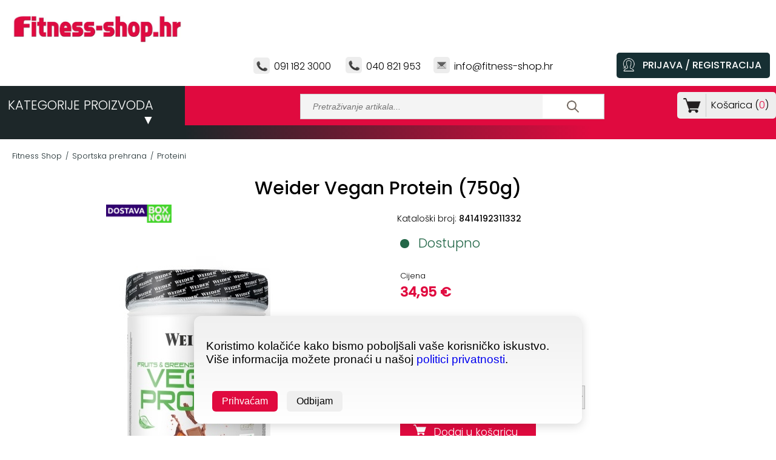

--- FILE ---
content_type: text/html; charset=UTF-8
request_url: https://www.fitness-shop.hr/trgovina/sportska-prehrana/proteini/weider-vegan-protein-750g/
body_size: 22799
content:

	
<!DOCTYPE html>
<html lang="hr" xmlns="http://www.w3.org/1999/xhtml">
<head>
<meta http-equiv="Cache-control" content="public" />
<meta http-equiv="pragma" content="cache" />
<meta http-equiv="Content-Type" content="text/html; charset=utf-8" />
<meta name="viewport" content="width=device-width, initial-scale=1.0">
<meta name="format-detection" content="telephone=no" />
<meta name="format-detection" content="address=no" />
<link rel="icon" type="image/png" href="https://www.fitness-shop.hr/favicon.png">
<link rel="apple-touch-icon" href="https://www.fitness-shop.hr/favicon_60.png">
<link rel="apple-touch-icon" sizes="76x76" href="https://www.fitness-shop.hr/favicon_76.png">
<link rel="apple-touch-icon" sizes="120x120" href="https://www.fitness-shop.hr/favicon_120.png">
<link rel="apple-touch-icon" sizes="152x152" href="https://www.fitness-shop.hr/favicon_152.png"> 
<title>Weider Vegan Protein (750g)</title>
<meta name="robots" content="index, follow">
<meta name="description" content="Glavni proteini Vegan Proteina su izolat graška (Pisane C9) i protein organske smeđe riže." />
<meta name="google-site-verification" content="0Zh4GX_eEZR4-kf_W8Z7DEUA2SDIVPE-iMZvPvOwJzI" />
<link rel="canonical" href="https://www.fitness-shop.hr/trgovina/sportska-prehrana/proteini/weider-vegan-protein-750g/" />
<meta property="og:type" content="website" />
<meta property="og:url" content="https://www.fitness-shop.hr/trgovina/sportska-prehrana/proteini/weider-vegan-protein-750g/" />
<meta property="og:image" content="https://www.fitness-shop.hr/edit/objekti/shop/vegan-prtein-cokolada_1741687708.jpg" />
<meta property="og:title" content="Weider Vegan Protein (750g), Fitness-Shop.hr" />
<meta property="og:description" content="Glavni proteini Vegan Proteina su izolat graška (Pisane C9) i protein organske smeđe riže." />
<meta property="og:site_name" content="Fitness-Shop.hr" />
<link href="https://www.fitness-shop.hr/style.css?ver=14" rel="stylesheet" />
<link rel="stylesheet" href="https://cdnjs.cloudflare.com/ajax/libs/font-awesome/6.5.0/css/all.min.css">
<link rel="preconnect" href="https://fonts.googleapis.com">
<link rel="preconnect" href="https://fonts.gstatic.com" crossorigin>
<link href="https://fonts.googleapis.com/css2?family=Poppins:wght@100;200;300;500&display=swap" rel="stylesheet"> 
<link href="https://www.fitness-shop.hr/assets/owlcarousel/assets/owl.carousel.css?ver=12" rel="preload" as="style" onload="this.onload=null;this.rel='stylesheet'"> 
<script src="https://www.fitness-shop.hr/assets/vendors/jquery.min.js"></script>
<script src="https://www.fitness-shop.hr/assets/owlcarousel/owl.carousel.js?ver=11"></script>
<script>
  window.dataLayer = window.dataLayer || [];
</script>
</head>
<body>

<!-- cookie -->
<div id="cookie-banner">
  <p>Koristimo kolačiće kako bismo poboljšali vaše korisničko iskustvo. Više informacija možete pronaći u našoj <a href="https://www.fitness-shop.hr/politika-privatnosti/" target="_blank">politici privatnosti</a>.</p>
  <br>
  <button class="accept" id="accept-cookies">Prihvaćam</button>
  <button id="reject-cookies">Odbijam</button>
</div>
<script src="https://www.fitness-shop.hr/cookie-consent.js?ver=111"></script>
<!-- cookie kraj -->
 
<div class="prikazuj_mobitel">
	<!-- MENI -->
	
    <!-- kosarica -->
    <div style="position:absolute; right:10px; top:10px;">
    	<div style="background-color:#F2F2F2; margin-left:0px; height:44px;">
    <a href="https://www.fitness-shop.hr/kosarica/" style="background-color:#F2F2F2; color:#000000!important; font-size:13px; line-height:44px; font-weight:400;"><img alt="košarica" src="https://www.fitness-shop.hr/images_novo/kosarica_velika.png?ver=7" style="width:36px; height:auto!important; margin-bottom:-10px; margin-left:-3px; margin-top:-5px; margin-right:0px;" /> (<span id="kosarica_mobitel">0</span>)</a>&nbsp;&nbsp;
    	</div>
    </div>
     <!-- kosarica kraj -->
    
	<div onClick="openNav()" class="meni_klikni rub" style="background-color:#1D2629; color:#FFFFFF; max-width:none!important; width:auto!important; height:auto!important;"><img alt="meni" onClick="openNav()" src="https://www.fitness-shop.hr/images_novo/meni.png?ver=6" class="za_sliku za_animaciju" style="cursor:pointer; width:44px; padding-left:5px; padding-right:5px;" /></div>


<div id="zatvori_slide" style="position:fixed; display:none; width:50px; height:50px; left:270px; z-index:9999!important; margin:auto;" align="center"><a rel="nofollow" href="javascript:void(0)" onClick="closeNav()" style="color:#ffffff; font-size:40px; font-weight:bold; position: absolute; top: 25%;">&times;</a></div>
  


<div class="modal" id="modal"></div>
<div class="modal2" id="modal2"></div>
<div id="main" style="display:none;"></div>
<div id="mySidenav" class="sidenav">
	
     
    <div style="padding:15px;">
    
            
    <div style="background-color:#E00A3F; padding:15px; margin:-15px;" align="center">
    	<a title="PRIJAVA / REGISTRACIJA" href="https://www.fitness-shop.hr/prijava-registracija/" style="color:#ffffff; font-size:16px; line-height:19px; font-weight:400;"><img alt="prijava/registracija" src="https://img.icons8.com/ios/50/ffffff/change-user-male.png" style="height:30px; margin-top:-2px; margin-bottom:4px;" /><br /> 
        PRIJAVA / REGISTRACIJA</a>
    </div>
    <div style="height:1px;"></div>
    <div style="height:1px; background-color:#E00A3F;"></div>
    <div style="height:10px;"></div>
    
<div style="height:10px;"></div>
        
        
        <div style="float:right; margin-left:20px; margin-top:20px; position:relative;">
        <form action="https://www.fitness-shop.hr/" method="get" style="margin:0px; padding:0px;">
    <input name="ispis" type="hidden" value="shop">
        <input placeholder="Pretraživanje..." name="kljucna_rijec" type="text" value="" style="font-size:14px; width:219px; height:20px; border:1px #cccccc solid; background-color:#f4f4f4; margin-bottom:0px; padding-left:20px; padding-right:10px; padding-top:10px; padding-bottom:10px; margin-top:-5px; color:#414042; font-style: italic;"><input name="" type="submit" style="background-color:#ffffff;  background-image:url(https://www.fitness-shop.hr/images/search_60.png?ver=1); background-position:center; background-size: 20px 20px; background-repeat:no-repeat; color:#FFFFFF; font-size:14px; font-weight:300; width:50px; height:38px; border:none; position:absolute; top:-3px; right:2px; cursor:pointer;" value=" &nbsp; " class="za_sliku" />
    </form>
        </div>
        <div style="clear:both;"></div>
        <div style="height:20px;"></div>
      
     
     
    
        		 
                <div class="meni_glavni_small" onclick="javascript:check_id(1);" style="float:right; margin-top:-2px;" id="check_id_plus_1">+</div>
        <div class="meni_glavni_small" onclick="javascript:check_id(1);" style="float:right; margin-top:-2px; display:none;" id="check_id_minus_1">-</div>
        <div class="meni_glavni_small" onclick="javascript:check_id(1);"><a onclick="javascript:check_id(1);" href="https://www.fitness-shop.hr/kategorija-proizvoda/sportska-prehrana/">Sportska prehrana</a></div>
                <div id="check_id_1" style="display:none;">
        <div class="crtica_meni"></div>
        
		        
                  
        <!--<div class="meni_glavni_small" onclick="javascript:check_id_pod(1);" style="float:right; margin-top:-2px;" id="check_id_pod_plus_1">+</div>
        <div class="meni_glavni_small" onclick="javascript:check_id_pod(1);" style="float:right; margin-top:-2px; display:none;" id="check_id_pod_minus_1">-</div>-->
        <div class="meni_glavni_small" onclick="javascript:check_id_pod(1);" style="margin-left:10px;"><a href="https://www.fitness-shop.hr/kategorija-proizvoda/sportska-prehrana/proteini/">Proteini</a></div>
        <div class="crtica_meni"></div>
        <div id="check_id_pod_1" style="display:none;">
         
               	</div>
                  
        <!--<div class="meni_glavni_small" onclick="javascript:check_id_pod(2);" style="float:right; margin-top:-2px;" id="check_id_pod_plus_2">+</div>
        <div class="meni_glavni_small" onclick="javascript:check_id_pod(2);" style="float:right; margin-top:-2px; display:none;" id="check_id_pod_minus_2">-</div>-->
        <div class="meni_glavni_small" onclick="javascript:check_id_pod(2);" style="margin-left:10px;"><a href="https://www.fitness-shop.hr/kategorija-proizvoda/sportska-prehrana/proteinske-cokoladice-i-keksi/">Proteinske Čokoladice i keksi</a></div>
        <div class="crtica_meni"></div>
        <div id="check_id_pod_2" style="display:none;">
         
               	</div>
                  
        <!--<div class="meni_glavni_small" onclick="javascript:check_id_pod(3);" style="float:right; margin-top:-2px;" id="check_id_pod_plus_3">+</div>
        <div class="meni_glavni_small" onclick="javascript:check_id_pod(3);" style="float:right; margin-top:-2px; display:none;" id="check_id_pod_minus_3">-</div>-->
        <div class="meni_glavni_small" onclick="javascript:check_id_pod(3);" style="margin-left:10px;"><a href="https://www.fitness-shop.hr/kategorija-proizvoda/sportska-prehrana/kreatin/">Kreatin</a></div>
        <div class="crtica_meni"></div>
        <div id="check_id_pod_3" style="display:none;">
         
               	</div>
                  
        <!--<div class="meni_glavni_small" onclick="javascript:check_id_pod(4);" style="float:right; margin-top:-2px;" id="check_id_pod_plus_4">+</div>
        <div class="meni_glavni_small" onclick="javascript:check_id_pod(4);" style="float:right; margin-top:-2px; display:none;" id="check_id_pod_minus_4">-</div>-->
        <div class="meni_glavni_small" onclick="javascript:check_id_pod(4);" style="margin-left:10px;"><a href="https://www.fitness-shop.hr/kategorija-proizvoda/sportska-prehrana/aminokiseline/">Aminokiseline</a></div>
        <div class="crtica_meni"></div>
        <div id="check_id_pod_4" style="display:none;">
         
               	</div>
                  
        <!--<div class="meni_glavni_small" onclick="javascript:check_id_pod(5);" style="float:right; margin-top:-2px;" id="check_id_pod_plus_5">+</div>
        <div class="meni_glavni_small" onclick="javascript:check_id_pod(5);" style="float:right; margin-top:-2px; display:none;" id="check_id_pod_minus_5">-</div>-->
        <div class="meni_glavni_small" onclick="javascript:check_id_pod(5);" style="margin-left:10px;"><a href="https://www.fitness-shop.hr/kategorija-proizvoda/sportska-prehrana/ugljikohidrati-recovery/">Ugljikohidrati/recovery</a></div>
        <div class="crtica_meni"></div>
        <div id="check_id_pod_5" style="display:none;">
         
               	</div>
                  
        <!--<div class="meni_glavni_small" onclick="javascript:check_id_pod(6);" style="float:right; margin-top:-2px;" id="check_id_pod_plus_6">+</div>
        <div class="meni_glavni_small" onclick="javascript:check_id_pod(6);" style="float:right; margin-top:-2px; display:none;" id="check_id_pod_minus_6">-</div>-->
        <div class="meni_glavni_small" onclick="javascript:check_id_pod(6);" style="margin-left:10px;"><a href="https://www.fitness-shop.hr/kategorija-proizvoda/sportska-prehrana/hidracija/">Hidracija</a></div>
        <div class="crtica_meni"></div>
        <div id="check_id_pod_6" style="display:none;">
         
               	</div>
                  
        <!--<div class="meni_glavni_small" onclick="javascript:check_id_pod(7);" style="float:right; margin-top:-2px;" id="check_id_pod_plus_7">+</div>
        <div class="meni_glavni_small" onclick="javascript:check_id_pod(7);" style="float:right; margin-top:-2px; display:none;" id="check_id_pod_minus_7">-</div>-->
        <div class="meni_glavni_small" onclick="javascript:check_id_pod(7);" style="margin-left:10px;"><a href="https://www.fitness-shop.hr/kategorija-proizvoda/sportska-prehrana/mrsavljenje/">Mršavljenje</a></div>
        <div class="crtica_meni"></div>
        <div id="check_id_pod_7" style="display:none;">
         
               	</div>
                  
        <!--<div class="meni_glavni_small" onclick="javascript:check_id_pod(8);" style="float:right; margin-top:-2px;" id="check_id_pod_plus_8">+</div>
        <div class="meni_glavni_small" onclick="javascript:check_id_pod(8);" style="float:right; margin-top:-2px; display:none;" id="check_id_pod_minus_8">-</div>-->
        <div class="meni_glavni_small" onclick="javascript:check_id_pod(8);" style="margin-left:10px;"><a href="https://www.fitness-shop.hr/kategorija-proizvoda/sportska-prehrana/vitamini-i-minerali/">Vitamini i minerali</a></div>
        <div class="crtica_meni"></div>
        <div id="check_id_pod_8" style="display:none;">
         
               	</div>
                  
        <!--<div class="meni_glavni_small" onclick="javascript:check_id_pod(9);" style="float:right; margin-top:-2px;" id="check_id_pod_plus_9">+</div>
        <div class="meni_glavni_small" onclick="javascript:check_id_pod(9);" style="float:right; margin-top:-2px; display:none;" id="check_id_pod_minus_9">-</div>-->
        <div class="meni_glavni_small" onclick="javascript:check_id_pod(9);" style="margin-left:10px;"><a href="https://www.fitness-shop.hr/kategorija-proizvoda/sportska-prehrana/zdravlje/">Zdravlje</a></div>
        <div class="crtica_meni"></div>
        <div id="check_id_pod_9" style="display:none;">
         
               	</div>
                
		        
        </div>
        <div class="crtica_meni"></div>
        
    		 
                <div class="meni_glavni_small" onclick="javascript:check_id(2);" style="float:right; margin-top:-2px;" id="check_id_plus_2">+</div>
        <div class="meni_glavni_small" onclick="javascript:check_id(2);" style="float:right; margin-top:-2px; display:none;" id="check_id_minus_2">-</div>
        <div class="meni_glavni_small" onclick="javascript:check_id(2);"><a onclick="javascript:check_id(2);" href="https://www.fitness-shop.hr/kategorija-proizvoda/cardio-oprema/">Cardio oprema</a></div>
                <div id="check_id_2" style="display:none;">
        <div class="crtica_meni"></div>
        
		        
                  
        <!--<div class="meni_glavni_small" onclick="javascript:check_id_pod(10);" style="float:right; margin-top:-2px;" id="check_id_pod_plus_10">+</div>
        <div class="meni_glavni_small" onclick="javascript:check_id_pod(10);" style="float:right; margin-top:-2px; display:none;" id="check_id_pod_minus_10">-</div>-->
        <div class="meni_glavni_small" onclick="javascript:check_id_pod(10);" style="margin-left:10px;"><a href="https://www.fitness-shop.hr/kategorija-proizvoda/cardio-oprema/sobni-bicikli/">Sobni bicikli</a></div>
        <div class="crtica_meni"></div>
        <div id="check_id_pod_10" style="display:none;">
         
               	</div>
                  
        <!--<div class="meni_glavni_small" onclick="javascript:check_id_pod(11);" style="float:right; margin-top:-2px;" id="check_id_pod_plus_11">+</div>
        <div class="meni_glavni_small" onclick="javascript:check_id_pod(11);" style="float:right; margin-top:-2px; display:none;" id="check_id_pod_minus_11">-</div>-->
        <div class="meni_glavni_small" onclick="javascript:check_id_pod(11);" style="margin-left:10px;"><a href="https://www.fitness-shop.hr/kategorija-proizvoda/cardio-oprema/trake-za-trcanje/">Trake za trčanje</a></div>
        <div class="crtica_meni"></div>
        <div id="check_id_pod_11" style="display:none;">
         
               	</div>
                  
        <!--<div class="meni_glavni_small" onclick="javascript:check_id_pod(12);" style="float:right; margin-top:-2px;" id="check_id_pod_plus_12">+</div>
        <div class="meni_glavni_small" onclick="javascript:check_id_pod(12);" style="float:right; margin-top:-2px; display:none;" id="check_id_pod_minus_12">-</div>-->
        <div class="meni_glavni_small" onclick="javascript:check_id_pod(12);" style="margin-left:10px;"><a href="https://www.fitness-shop.hr/kategorija-proizvoda/cardio-oprema/elipticni-trenazeri/">Eliptični trenažeri</a></div>
        <div class="crtica_meni"></div>
        <div id="check_id_pod_12" style="display:none;">
         
               	</div>
                  
        <!--<div class="meni_glavni_small" onclick="javascript:check_id_pod(13);" style="float:right; margin-top:-2px;" id="check_id_pod_plus_13">+</div>
        <div class="meni_glavni_small" onclick="javascript:check_id_pod(13);" style="float:right; margin-top:-2px; display:none;" id="check_id_pod_minus_13">-</div>-->
        <div class="meni_glavni_small" onclick="javascript:check_id_pod(13);" style="margin-left:10px;"><a href="https://www.fitness-shop.hr/kategorija-proizvoda/cardio-oprema/sprave-za-veslanje/">Sprave za veslanje</a></div>
        <div class="crtica_meni"></div>
        <div id="check_id_pod_13" style="display:none;">
         
               	</div>
                  
        <!--<div class="meni_glavni_small" onclick="javascript:check_id_pod(14);" style="float:right; margin-top:-2px;" id="check_id_pod_plus_14">+</div>
        <div class="meni_glavni_small" onclick="javascript:check_id_pod(14);" style="float:right; margin-top:-2px; display:none;" id="check_id_pod_minus_14">-</div>-->
        <div class="meni_glavni_small" onclick="javascript:check_id_pod(14);" style="margin-left:10px;"><a href="https://www.fitness-shop.hr/kategorija-proizvoda/cardio-oprema/steperi/">Steperi</a></div>
        <div class="crtica_meni"></div>
        <div id="check_id_pod_14" style="display:none;">
         
               	</div>
                  
        <!--<div class="meni_glavni_small" onclick="javascript:check_id_pod(15);" style="float:right; margin-top:-2px;" id="check_id_pod_plus_15">+</div>
        <div class="meni_glavni_small" onclick="javascript:check_id_pod(15);" style="float:right; margin-top:-2px; display:none;" id="check_id_pod_minus_15">-</div>-->
        <div class="meni_glavni_small" onclick="javascript:check_id_pod(15);" style="margin-left:10px;"><a href="https://www.fitness-shop.hr/kategorija-proizvoda/cardio-oprema/vibracijske-platforme/">Vibracijske platforme</a></div>
        <div class="crtica_meni"></div>
        <div id="check_id_pod_15" style="display:none;">
         
               	</div>
                
		        
        </div>
        <div class="crtica_meni"></div>
        
    		 
                <div class="meni_glavni_small" onclick="javascript:check_id(3);" style="float:right; margin-top:-2px;" id="check_id_plus_3">+</div>
        <div class="meni_glavni_small" onclick="javascript:check_id(3);" style="float:right; margin-top:-2px; display:none;" id="check_id_minus_3">-</div>
        <div class="meni_glavni_small" onclick="javascript:check_id(3);"><a onclick="javascript:check_id(3);" href="https://www.fitness-shop.hr/kategorija-proizvoda/sprave-za-vjezbanje/">Sprave za vježbanje</a></div>
                <div id="check_id_3" style="display:none;">
        <div class="crtica_meni"></div>
        
		        
                  
        <!--<div class="meni_glavni_small" onclick="javascript:check_id_pod(16);" style="float:right; margin-top:-2px;" id="check_id_pod_plus_16">+</div>
        <div class="meni_glavni_small" onclick="javascript:check_id_pod(16);" style="float:right; margin-top:-2px; display:none;" id="check_id_pod_minus_16">-</div>-->
        <div class="meni_glavni_small" onclick="javascript:check_id_pod(16);" style="margin-left:10px;"><a href="https://www.fitness-shop.hr/kategorija-proizvoda/sprave-za-vjezbanje/bench-i-ostale-klupe/">Bench i ostale klupe</a></div>
        <div class="crtica_meni"></div>
        <div id="check_id_pod_16" style="display:none;">
         
               	</div>
                  
        <!--<div class="meni_glavni_small" onclick="javascript:check_id_pod(17);" style="float:right; margin-top:-2px;" id="check_id_pod_plus_17">+</div>
        <div class="meni_glavni_small" onclick="javascript:check_id_pod(17);" style="float:right; margin-top:-2px; display:none;" id="check_id_pod_minus_17">-</div>-->
        <div class="meni_glavni_small" onclick="javascript:check_id_pod(17);" style="margin-left:10px;"><a href="https://www.fitness-shop.hr/kategorija-proizvoda/sprave-za-vjezbanje/stalci-i-kavezi/">Stalci i kavezi</a></div>
        <div class="crtica_meni"></div>
        <div id="check_id_pod_17" style="display:none;">
         
               	</div>
                  
        <!--<div class="meni_glavni_small" onclick="javascript:check_id_pod(18);" style="float:right; margin-top:-2px;" id="check_id_pod_plus_18">+</div>
        <div class="meni_glavni_small" onclick="javascript:check_id_pod(18);" style="float:right; margin-top:-2px; display:none;" id="check_id_pod_minus_18">-</div>-->
        <div class="meni_glavni_small" onclick="javascript:check_id_pod(18);" style="margin-left:10px;"><a href="https://www.fitness-shop.hr/kategorija-proizvoda/sprave-za-vjezbanje/vratila-dipsevi-paralele/">Vratila, dipsevi, paralele</a></div>
        <div class="crtica_meni"></div>
        <div id="check_id_pod_18" style="display:none;">
         
               	</div>
                  
        <!--<div class="meni_glavni_small" onclick="javascript:check_id_pod(19);" style="float:right; margin-top:-2px;" id="check_id_pod_plus_19">+</div>
        <div class="meni_glavni_small" onclick="javascript:check_id_pod(19);" style="float:right; margin-top:-2px; display:none;" id="check_id_pod_minus_19">-</div>-->
        <div class="meni_glavni_small" onclick="javascript:check_id_pod(19);" style="margin-left:10px;"><a href="https://www.fitness-shop.hr/kategorija-proizvoda/sprave-za-vjezbanje/masine-i-multifunkcijske-sprave/">Mašine i multifunkcijske sprave</a></div>
        <div class="crtica_meni"></div>
        <div id="check_id_pod_19" style="display:none;">
         
               	</div>
                  
        <!--<div class="meni_glavni_small" onclick="javascript:check_id_pod(20);" style="float:right; margin-top:-2px;" id="check_id_pod_plus_20">+</div>
        <div class="meni_glavni_small" onclick="javascript:check_id_pod(20);" style="float:right; margin-top:-2px; display:none;" id="check_id_pod_minus_20">-</div>-->
        <div class="meni_glavni_small" onclick="javascript:check_id_pod(20);" style="margin-left:10px;"><a href="https://www.fitness-shop.hr/kategorija-proizvoda/sprave-za-vjezbanje/rucice-za-sajlu-i-ostali-nastavci/">Ručice za sajlu i ostali nastavci</a></div>
        <div class="crtica_meni"></div>
        <div id="check_id_pod_20" style="display:none;">
         
               	</div>
                
		        
        </div>
        <div class="crtica_meni"></div>
        
    		 
                <div class="meni_glavni_small" onclick="javascript:check_id(4);" style="float:right; margin-top:-2px;" id="check_id_plus_4">+</div>
        <div class="meni_glavni_small" onclick="javascript:check_id(4);" style="float:right; margin-top:-2px; display:none;" id="check_id_minus_4">-</div>
        <div class="meni_glavni_small" onclick="javascript:check_id(4);"><a onclick="javascript:check_id(4);" href="https://www.fitness-shop.hr/kategorija-proizvoda/utezi-i-sipke/">Utezi i šipke</a></div>
                <div id="check_id_4" style="display:none;">
        <div class="crtica_meni"></div>
        
		        
                  
        <!--<div class="meni_glavni_small" onclick="javascript:check_id_pod(21);" style="float:right; margin-top:-2px;" id="check_id_pod_plus_21">+</div>
        <div class="meni_glavni_small" onclick="javascript:check_id_pod(21);" style="float:right; margin-top:-2px; display:none;" id="check_id_pod_minus_21">-</div>-->
        <div class="meni_glavni_small" onclick="javascript:check_id_pod(21);" style="margin-left:10px;"><a href="https://www.fitness-shop.hr/kategorija-proizvoda/utezi-i-sipke/sipke/">Šipke</a></div>
        <div class="crtica_meni"></div>
        <div id="check_id_pod_21" style="display:none;">
         
               	</div>
                  
        <!--<div class="meni_glavni_small" onclick="javascript:check_id_pod(22);" style="float:right; margin-top:-2px;" id="check_id_pod_plus_22">+</div>
        <div class="meni_glavni_small" onclick="javascript:check_id_pod(22);" style="float:right; margin-top:-2px; display:none;" id="check_id_pod_minus_22">-</div>-->
        <div class="meni_glavni_small" onclick="javascript:check_id_pod(22);" style="margin-left:10px;"><a href="https://www.fitness-shop.hr/kategorija-proizvoda/utezi-i-sipke/utezi/">Utezi</a></div>
        <div class="crtica_meni"></div>
        <div id="check_id_pod_22" style="display:none;">
         
               	</div>
                  
        <!--<div class="meni_glavni_small" onclick="javascript:check_id_pod(23);" style="float:right; margin-top:-2px;" id="check_id_pod_plus_23">+</div>
        <div class="meni_glavni_small" onclick="javascript:check_id_pod(23);" style="float:right; margin-top:-2px; display:none;" id="check_id_pod_minus_23">-</div>-->
        <div class="meni_glavni_small" onclick="javascript:check_id_pod(23);" style="margin-left:10px;"><a href="https://www.fitness-shop.hr/kategorija-proizvoda/utezi-i-sipke/setovi-utega-i-sipki/">Setovi utega i šipki</a></div>
        <div class="crtica_meni"></div>
        <div id="check_id_pod_23" style="display:none;">
         
               	</div>
                  
        <!--<div class="meni_glavni_small" onclick="javascript:check_id_pod(24);" style="float:right; margin-top:-2px;" id="check_id_pod_plus_24">+</div>
        <div class="meni_glavni_small" onclick="javascript:check_id_pod(24);" style="float:right; margin-top:-2px; display:none;" id="check_id_pod_minus_24">-</div>-->
        <div class="meni_glavni_small" onclick="javascript:check_id_pod(24);" style="margin-left:10px;"><a href="https://www.fitness-shop.hr/kategorija-proizvoda/utezi-i-sipke/dodaci-za-utege-i-sipke/">Dodaci za utege i šipke</a></div>
        <div class="crtica_meni"></div>
        <div id="check_id_pod_24" style="display:none;">
         
               	</div>
                
		        
        </div>
        <div class="crtica_meni"></div>
        
    		 
                <div class="meni_glavni_small" onclick="location.href='https://www.fitness-shop.hr/kategorija-proizvoda/bucice/';"><a href="https://www.fitness-shop.hr/kategorija-proizvoda/bucice/">Bučice</a></div>
                <div id="check_id_5" style="display:none;">
        <div class="crtica_meni"></div>
        
		        
                
		        
        </div>
        <div class="crtica_meni"></div>
        
    		 
                <div class="meni_glavni_small" onclick="location.href='https://www.fitness-shop.hr/kategorija-proizvoda/girje-kettlebells/';"><a href="https://www.fitness-shop.hr/kategorija-proizvoda/girje-kettlebells/">Girje – kettlebells</a></div>
                <div id="check_id_6" style="display:none;">
        <div class="crtica_meni"></div>
        
		        
                
		        
        </div>
        <div class="crtica_meni"></div>
        
    		 
                <div class="meni_glavni_small" onclick="javascript:check_id(7);" style="float:right; margin-top:-2px;" id="check_id_plus_7">+</div>
        <div class="meni_glavni_small" onclick="javascript:check_id(7);" style="float:right; margin-top:-2px; display:none;" id="check_id_minus_7">-</div>
        <div class="meni_glavni_small" onclick="javascript:check_id(7);"><a onclick="javascript:check_id(7);" href="https://www.fitness-shop.hr/kategorija-proizvoda/oprema-za-funkcionalni-trening/">Oprema za funkcionalni trening</a></div>
                <div id="check_id_7" style="display:none;">
        <div class="crtica_meni"></div>
        
		        
                  
        <!--<div class="meni_glavni_small" onclick="javascript:check_id_pod(25);" style="float:right; margin-top:-2px;" id="check_id_pod_plus_25">+</div>
        <div class="meni_glavni_small" onclick="javascript:check_id_pod(25);" style="float:right; margin-top:-2px; display:none;" id="check_id_pod_minus_25">-</div>-->
        <div class="meni_glavni_small" onclick="javascript:check_id_pod(25);" style="margin-left:10px;"><a href="https://www.fitness-shop.hr/kategorija-proizvoda/oprema-za-funkcionalni-trening/medicinke/">Medicinke</a></div>
        <div class="crtica_meni"></div>
        <div id="check_id_pod_25" style="display:none;">
         
               	</div>
                  
        <!--<div class="meni_glavni_small" onclick="javascript:check_id_pod(26);" style="float:right; margin-top:-2px;" id="check_id_pod_plus_26">+</div>
        <div class="meni_glavni_small" onclick="javascript:check_id_pod(26);" style="float:right; margin-top:-2px; display:none;" id="check_id_pod_minus_26">-</div>-->
        <div class="meni_glavni_small" onclick="javascript:check_id_pod(26);" style="margin-left:10px;"><a href="https://www.fitness-shop.hr/kategorija-proizvoda/oprema-za-funkcionalni-trening/slam-ball/">Slam ball</a></div>
        <div class="crtica_meni"></div>
        <div id="check_id_pod_26" style="display:none;">
         
               	</div>
                  
        <!--<div class="meni_glavni_small" onclick="javascript:check_id_pod(27);" style="float:right; margin-top:-2px;" id="check_id_pod_plus_27">+</div>
        <div class="meni_glavni_small" onclick="javascript:check_id_pod(27);" style="float:right; margin-top:-2px; display:none;" id="check_id_pod_minus_27">-</div>-->
        <div class="meni_glavni_small" onclick="javascript:check_id_pod(27);" style="margin-left:10px;"><a href="https://www.fitness-shop.hr/kategorija-proizvoda/oprema-za-funkcionalni-trening/wall-ball/">Wall ball</a></div>
        <div class="crtica_meni"></div>
        <div id="check_id_pod_27" style="display:none;">
         
               	</div>
                  
        <!--<div class="meni_glavni_small" onclick="javascript:check_id_pod(28);" style="float:right; margin-top:-2px;" id="check_id_pod_plus_28">+</div>
        <div class="meni_glavni_small" onclick="javascript:check_id_pod(28);" style="float:right; margin-top:-2px; display:none;" id="check_id_pod_minus_28">-</div>-->
        <div class="meni_glavni_small" onclick="javascript:check_id_pod(28);" style="margin-left:10px;"><a href="https://www.fitness-shop.hr/kategorija-proizvoda/oprema-za-funkcionalni-trening/bugarske-vrece/">Bugarske vreće</a></div>
        <div class="crtica_meni"></div>
        <div id="check_id_pod_28" style="display:none;">
         
               	</div>
                  
        <!--<div class="meni_glavni_small" onclick="javascript:check_id_pod(29);" style="float:right; margin-top:-2px;" id="check_id_pod_plus_29">+</div>
        <div class="meni_glavni_small" onclick="javascript:check_id_pod(29);" style="float:right; margin-top:-2px; display:none;" id="check_id_pod_minus_29">-</div>-->
        <div class="meni_glavni_small" onclick="javascript:check_id_pod(29);" style="margin-left:10px;"><a href="https://www.fitness-shop.hr/kategorija-proizvoda/oprema-za-funkcionalni-trening/battle-rope/">Battle rope</a></div>
        <div class="crtica_meni"></div>
        <div id="check_id_pod_29" style="display:none;">
         
               	</div>
                  
        <!--<div class="meni_glavni_small" onclick="javascript:check_id_pod(30);" style="float:right; margin-top:-2px;" id="check_id_pod_plus_30">+</div>
        <div class="meni_glavni_small" onclick="javascript:check_id_pod(30);" style="float:right; margin-top:-2px; display:none;" id="check_id_pod_minus_30">-</div>-->
        <div class="meni_glavni_small" onclick="javascript:check_id_pod(30);" style="margin-left:10px;"><a href="https://www.fitness-shop.hr/kategorija-proizvoda/oprema-za-funkcionalni-trening/plyo-boxovi/">Plyo boxovi</a></div>
        <div class="crtica_meni"></div>
        <div id="check_id_pod_30" style="display:none;">
         
               	</div>
                  
        <!--<div class="meni_glavni_small" onclick="javascript:check_id_pod(31);" style="float:right; margin-top:-2px;" id="check_id_pod_plus_31">+</div>
        <div class="meni_glavni_small" onclick="javascript:check_id_pod(31);" style="float:right; margin-top:-2px; display:none;" id="check_id_pod_minus_31">-</div>-->
        <div class="meni_glavni_small" onclick="javascript:check_id_pod(31);" style="margin-left:10px;"><a href="https://www.fitness-shop.hr/kategorija-proizvoda/oprema-za-funkcionalni-trening/balans/">Balans</a></div>
        <div class="crtica_meni"></div>
        <div id="check_id_pod_31" style="display:none;">
         
               	</div>
                  
        <!--<div class="meni_glavni_small" onclick="javascript:check_id_pod(32);" style="float:right; margin-top:-2px;" id="check_id_pod_plus_32">+</div>
        <div class="meni_glavni_small" onclick="javascript:check_id_pod(32);" style="float:right; margin-top:-2px; display:none;" id="check_id_pod_minus_32">-</div>-->
        <div class="meni_glavni_small" onclick="javascript:check_id_pod(32);" style="margin-left:10px;"><a href="https://www.fitness-shop.hr/kategorija-proizvoda/oprema-za-funkcionalni-trening/koordinacijske-ljestve/">Koordinacijske ljestve</a></div>
        <div class="crtica_meni"></div>
        <div id="check_id_pod_32" style="display:none;">
         
               	</div>
                  
        <!--<div class="meni_glavni_small" onclick="javascript:check_id_pod(33);" style="float:right; margin-top:-2px;" id="check_id_pod_plus_33">+</div>
        <div class="meni_glavni_small" onclick="javascript:check_id_pod(33);" style="float:right; margin-top:-2px; display:none;" id="check_id_pod_minus_33">-</div>-->
        <div class="meni_glavni_small" onclick="javascript:check_id_pod(33);" style="margin-left:10px;"><a href="https://www.fitness-shop.hr/kategorija-proizvoda/oprema-za-funkcionalni-trening/markeri-i-prepreke/">Markeri i prepreke</a></div>
        <div class="crtica_meni"></div>
        <div id="check_id_pod_33" style="display:none;">
         
               	</div>
                  
        <!--<div class="meni_glavni_small" onclick="javascript:check_id_pod(34);" style="float:right; margin-top:-2px;" id="check_id_pod_plus_34">+</div>
        <div class="meni_glavni_small" onclick="javascript:check_id_pod(34);" style="float:right; margin-top:-2px; display:none;" id="check_id_pod_minus_34">-</div>-->
        <div class="meni_glavni_small" onclick="javascript:check_id_pod(34);" style="margin-left:10px;"><a href="https://www.fitness-shop.hr/kategorija-proizvoda/oprema-za-funkcionalni-trening/elasticne-trake/">Elastične trake</a></div>
        <div class="crtica_meni"></div>
        <div id="check_id_pod_34" style="display:none;">
         
               	</div>
                  
        <!--<div class="meni_glavni_small" onclick="javascript:check_id_pod(35);" style="float:right; margin-top:-2px;" id="check_id_pod_plus_35">+</div>
        <div class="meni_glavni_small" onclick="javascript:check_id_pod(35);" style="float:right; margin-top:-2px; display:none;" id="check_id_pod_minus_35">-</div>-->
        <div class="meni_glavni_small" onclick="javascript:check_id_pod(35);" style="margin-left:10px;"><a href="https://www.fitness-shop.hr/kategorija-proizvoda/oprema-za-funkcionalni-trening/trx-suspenzijski-trenazeri/">Trx – suspenzijski trenažeri</a></div>
        <div class="crtica_meni"></div>
        <div id="check_id_pod_35" style="display:none;">
         
               	</div>
                  
        <!--<div class="meni_glavni_small" onclick="javascript:check_id_pod(36);" style="float:right; margin-top:-2px;" id="check_id_pod_plus_36">+</div>
        <div class="meni_glavni_small" onclick="javascript:check_id_pod(36);" style="float:right; margin-top:-2px; display:none;" id="check_id_pod_minus_36">-</div>-->
        <div class="meni_glavni_small" onclick="javascript:check_id_pod(36);" style="margin-left:10px;"><a href="https://www.fitness-shop.hr/kategorija-proizvoda/oprema-za-funkcionalni-trening/utezi-za-zglobove-i-prsluci/">Utezi za zglobove i prsluci</a></div>
        <div class="crtica_meni"></div>
        <div id="check_id_pod_36" style="display:none;">
         
               	</div>
                  
        <!--<div class="meni_glavni_small" onclick="javascript:check_id_pod(37);" style="float:right; margin-top:-2px;" id="check_id_pod_plus_37">+</div>
        <div class="meni_glavni_small" onclick="javascript:check_id_pod(37);" style="float:right; margin-top:-2px; display:none;" id="check_id_pod_minus_37">-</div>-->
        <div class="meni_glavni_small" onclick="javascript:check_id_pod(37);" style="margin-left:10px;"><a href="https://www.fitness-shop.hr/kategorija-proizvoda/oprema-za-funkcionalni-trening/vijace/">Vijače</a></div>
        <div class="crtica_meni"></div>
        <div id="check_id_pod_37" style="display:none;">
         
               	</div>
                  
        <!--<div class="meni_glavni_small" onclick="javascript:check_id_pod(38);" style="float:right; margin-top:-2px;" id="check_id_pod_plus_38">+</div>
        <div class="meni_glavni_small" onclick="javascript:check_id_pod(38);" style="float:right; margin-top:-2px; display:none;" id="check_id_pod_minus_38">-</div>-->
        <div class="meni_glavni_small" onclick="javascript:check_id_pod(38);" style="margin-left:10px;"><a href="https://www.fitness-shop.hr/kategorija-proizvoda/oprema-za-funkcionalni-trening/ostalo/">Ostalo</a></div>
        <div class="crtica_meni"></div>
        <div id="check_id_pod_38" style="display:none;">
         
               	</div>
                
		        
        </div>
        <div class="crtica_meni"></div>
        
    		 
                <div class="meni_glavni_small" onclick="javascript:check_id(8);" style="float:right; margin-top:-2px;" id="check_id_plus_8">+</div>
        <div class="meni_glavni_small" onclick="javascript:check_id(8);" style="float:right; margin-top:-2px; display:none;" id="check_id_minus_8">-</div>
        <div class="meni_glavni_small" onclick="javascript:check_id(8);"><a onclick="javascript:check_id(8);" href="https://www.fitness-shop.hr/kategorija-proizvoda/aerobik-pilates-joga/">Aerobik, Pilates, Joga</a></div>
                <div id="check_id_8" style="display:none;">
        <div class="crtica_meni"></div>
        
		        
                  
        <!--<div class="meni_glavni_small" onclick="javascript:check_id_pod(39);" style="float:right; margin-top:-2px;" id="check_id_pod_plus_39">+</div>
        <div class="meni_glavni_small" onclick="javascript:check_id_pod(39);" style="float:right; margin-top:-2px; display:none;" id="check_id_pod_minus_39">-</div>-->
        <div class="meni_glavni_small" onclick="javascript:check_id_pod(39);" style="margin-left:10px;"><a href="https://www.fitness-shop.hr/kategorija-proizvoda/aerobik-pilates-joga/pilates-lopte/">Pilates lopte</a></div>
        <div class="crtica_meni"></div>
        <div id="check_id_pod_39" style="display:none;">
         
               	</div>
                  
        <!--<div class="meni_glavni_small" onclick="javascript:check_id_pod(40);" style="float:right; margin-top:-2px;" id="check_id_pod_plus_40">+</div>
        <div class="meni_glavni_small" onclick="javascript:check_id_pod(40);" style="float:right; margin-top:-2px; display:none;" id="check_id_pod_minus_40">-</div>-->
        <div class="meni_glavni_small" onclick="javascript:check_id_pod(40);" style="margin-left:10px;"><a href="https://www.fitness-shop.hr/kategorija-proizvoda/aerobik-pilates-joga/joga-blokovi/">Joga blokovi</a></div>
        <div class="crtica_meni"></div>
        <div id="check_id_pod_40" style="display:none;">
         
               	</div>
                  
        <!--<div class="meni_glavni_small" onclick="javascript:check_id_pod(41);" style="float:right; margin-top:-2px;" id="check_id_pod_plus_41">+</div>
        <div class="meni_glavni_small" onclick="javascript:check_id_pod(41);" style="float:right; margin-top:-2px; display:none;" id="check_id_pod_minus_41">-</div>-->
        <div class="meni_glavni_small" onclick="javascript:check_id_pod(41);" style="margin-left:10px;"><a href="https://www.fitness-shop.hr/kategorija-proizvoda/aerobik-pilates-joga/steper-klupice/">Steper klupice</a></div>
        <div class="crtica_meni"></div>
        <div id="check_id_pod_41" style="display:none;">
         
               	</div>
                  
        <!--<div class="meni_glavni_small" onclick="javascript:check_id_pod(42);" style="float:right; margin-top:-2px;" id="check_id_pod_plus_42">+</div>
        <div class="meni_glavni_small" onclick="javascript:check_id_pod(42);" style="float:right; margin-top:-2px; display:none;" id="check_id_pod_minus_42">-</div>-->
        <div class="meni_glavni_small" onclick="javascript:check_id_pod(42);" style="margin-left:10px;"><a href="https://www.fitness-shop.hr/kategorija-proizvoda/aerobik-pilates-joga/bucice-za-aerobik/">Bučice za aerobik</a></div>
        <div class="crtica_meni"></div>
        <div id="check_id_pod_42" style="display:none;">
         
               	</div>
                  
        <!--<div class="meni_glavni_small" onclick="javascript:check_id_pod(43);" style="float:right; margin-top:-2px;" id="check_id_pod_plus_43">+</div>
        <div class="meni_glavni_small" onclick="javascript:check_id_pod(43);" style="float:right; margin-top:-2px; display:none;" id="check_id_pod_minus_43">-</div>-->
        <div class="meni_glavni_small" onclick="javascript:check_id_pod(43);" style="margin-left:10px;"><a href="https://www.fitness-shop.hr/kategorija-proizvoda/aerobik-pilates-joga/elasticne-trake/">Elastične trake</a></div>
        <div class="crtica_meni"></div>
        <div id="check_id_pod_43" style="display:none;">
         
               	</div>
                  
        <!--<div class="meni_glavni_small" onclick="javascript:check_id_pod(44);" style="float:right; margin-top:-2px;" id="check_id_pod_plus_44">+</div>
        <div class="meni_glavni_small" onclick="javascript:check_id_pod(44);" style="float:right; margin-top:-2px; display:none;" id="check_id_pod_minus_44">-</div>-->
        <div class="meni_glavni_small" onclick="javascript:check_id_pod(44);" style="margin-left:10px;"><a href="https://www.fitness-shop.hr/kategorija-proizvoda/aerobik-pilates-joga/utezi-za-zglobove/">Utezi za zglobove</a></div>
        <div class="crtica_meni"></div>
        <div id="check_id_pod_44" style="display:none;">
         
               	</div>
                  
        <!--<div class="meni_glavni_small" onclick="javascript:check_id_pod(45);" style="float:right; margin-top:-2px;" id="check_id_pod_plus_45">+</div>
        <div class="meni_glavni_small" onclick="javascript:check_id_pod(45);" style="float:right; margin-top:-2px; display:none;" id="check_id_pod_minus_45">-</div>-->
        <div class="meni_glavni_small" onclick="javascript:check_id_pod(45);" style="margin-left:10px;"><a href="https://www.fitness-shop.hr/kategorija-proizvoda/aerobik-pilates-joga/prostirke-za-vjezbanje/">Prostirke za vježbanje</a></div>
        <div class="crtica_meni"></div>
        <div id="check_id_pod_45" style="display:none;">
         
               	</div>
                
		        
        </div>
        <div class="crtica_meni"></div>
        
    		 
                <div class="meni_glavni_small" onclick="location.href='https://www.fitness-shop.hr/kategorija-proizvoda/elasticne-trake/';"><a href="https://www.fitness-shop.hr/kategorija-proizvoda/elasticne-trake/">Elastične trake</a></div>
                <div id="check_id_9" style="display:none;">
        <div class="crtica_meni"></div>
        
		        
                
		        
        </div>
        <div class="crtica_meni"></div>
        
    		 
                <div class="meni_glavni_small" onclick="javascript:check_id(10);" style="float:right; margin-top:-2px;" id="check_id_plus_10">+</div>
        <div class="meni_glavni_small" onclick="javascript:check_id(10);" style="float:right; margin-top:-2px; display:none;" id="check_id_minus_10">-</div>
        <div class="meni_glavni_small" onclick="javascript:check_id(10);"><a onclick="javascript:check_id(10);" href="https://www.fitness-shop.hr/kategorija-proizvoda/boks-i-borilacki-sportovi/">Boks i Borilački sportovi</a></div>
                <div id="check_id_10" style="display:none;">
        <div class="crtica_meni"></div>
        
		        
                  
        <!--<div class="meni_glavni_small" onclick="javascript:check_id_pod(46);" style="float:right; margin-top:-2px;" id="check_id_pod_plus_46">+</div>
        <div class="meni_glavni_small" onclick="javascript:check_id_pod(46);" style="float:right; margin-top:-2px; display:none;" id="check_id_pod_minus_46">-</div>-->
        <div class="meni_glavni_small" onclick="javascript:check_id_pod(46);" style="margin-left:10px;"><a href="https://www.fitness-shop.hr/kategorija-proizvoda/boks-i-borilacki-sportovi/vrece-za-boks/">Vreće za boks</a></div>
        <div class="crtica_meni"></div>
        <div id="check_id_pod_46" style="display:none;">
         
               	</div>
                  
        <!--<div class="meni_glavni_small" onclick="javascript:check_id_pod(47);" style="float:right; margin-top:-2px;" id="check_id_pod_plus_47">+</div>
        <div class="meni_glavni_small" onclick="javascript:check_id_pod(47);" style="float:right; margin-top:-2px; display:none;" id="check_id_pod_minus_47">-</div>-->
        <div class="meni_glavni_small" onclick="javascript:check_id_pod(47);" style="margin-left:10px;"><a href="https://www.fitness-shop.hr/kategorija-proizvoda/boks-i-borilacki-sportovi/rukavice-za-boks-i-mma/">Rukavice za boks i mma</a></div>
        <div class="crtica_meni"></div>
        <div id="check_id_pod_47" style="display:none;">
         
               	</div>
                  
        <!--<div class="meni_glavni_small" onclick="javascript:check_id_pod(48);" style="float:right; margin-top:-2px;" id="check_id_pod_plus_48">+</div>
        <div class="meni_glavni_small" onclick="javascript:check_id_pod(48);" style="float:right; margin-top:-2px; display:none;" id="check_id_pod_minus_48">-</div>-->
        <div class="meni_glavni_small" onclick="javascript:check_id_pod(48);" style="margin-left:10px;"><a href="https://www.fitness-shop.hr/kategorija-proizvoda/boks-i-borilacki-sportovi/fokuseri/">Fokuseri</a></div>
        <div class="crtica_meni"></div>
        <div id="check_id_pod_48" style="display:none;">
         
               	</div>
                
		        
        </div>
        <div class="crtica_meni"></div>
        
    		 
                <div class="meni_glavni_small" onclick="javascript:check_id(11);" style="float:right; margin-top:-2px;" id="check_id_plus_11">+</div>
        <div class="meni_glavni_small" onclick="javascript:check_id(11);" style="float:right; margin-top:-2px; display:none;" id="check_id_minus_11">-</div>
        <div class="meni_glavni_small" onclick="javascript:check_id(11);"><a onclick="javascript:check_id(11);" href="https://www.fitness-shop.hr/kategorija-proizvoda/oporavak-i-rehabilitacija/">Oporavak i Rehabilitacija</a></div>
                <div id="check_id_11" style="display:none;">
        <div class="crtica_meni"></div>
        
		        
                  
        <!--<div class="meni_glavni_small" onclick="javascript:check_id_pod(49);" style="float:right; margin-top:-2px;" id="check_id_pod_plus_49">+</div>
        <div class="meni_glavni_small" onclick="javascript:check_id_pod(49);" style="float:right; margin-top:-2px; display:none;" id="check_id_pod_minus_49">-</div>-->
        <div class="meni_glavni_small" onclick="javascript:check_id_pod(49);" style="margin-left:10px;"><a href="https://www.fitness-shop.hr/kategorija-proizvoda/oporavak-i-rehabilitacija/masazeri/">Masažeri</a></div>
        <div class="crtica_meni"></div>
        <div id="check_id_pod_49" style="display:none;">
         
               	</div>
                  
        <!--<div class="meni_glavni_small" onclick="javascript:check_id_pod(50);" style="float:right; margin-top:-2px;" id="check_id_pod_plus_50">+</div>
        <div class="meni_glavni_small" onclick="javascript:check_id_pod(50);" style="float:right; margin-top:-2px; display:none;" id="check_id_pod_minus_50">-</div>-->
        <div class="meni_glavni_small" onclick="javascript:check_id_pod(50);" style="margin-left:10px;"><a href="https://www.fitness-shop.hr/kategorija-proizvoda/oporavak-i-rehabilitacija/steznici/">Steznici</a></div>
        <div class="crtica_meni"></div>
        <div id="check_id_pod_50" style="display:none;">
         
               	</div>
                  
        <!--<div class="meni_glavni_small" onclick="javascript:check_id_pod(51);" style="float:right; margin-top:-2px;" id="check_id_pod_plus_51">+</div>
        <div class="meni_glavni_small" onclick="javascript:check_id_pod(51);" style="float:right; margin-top:-2px; display:none;" id="check_id_pod_minus_51">-</div>-->
        <div class="meni_glavni_small" onclick="javascript:check_id_pod(51);" style="margin-left:10px;"><a href="https://www.fitness-shop.hr/kategorija-proizvoda/oporavak-i-rehabilitacija/balans/">Balans</a></div>
        <div class="crtica_meni"></div>
        <div id="check_id_pod_51" style="display:none;">
         
               	</div>
                
		        
        </div>
        <div class="crtica_meni"></div>
        
    		 
                <div class="meni_glavni_small" onclick="location.href='https://www.fitness-shop.hr/kategorija-proizvoda/remeni-rukavice-i-ostalo/';"><a href="https://www.fitness-shop.hr/kategorija-proizvoda/remeni-rukavice-i-ostalo/">Remeni, rukavice i ostalo</a></div>
                <div id="check_id_12" style="display:none;">
        <div class="crtica_meni"></div>
        
		        
                
		        
        </div>
        <div class="crtica_meni"></div>
        
    		 
                <div class="meni_glavni_small" onclick="javascript:check_id(13);" style="float:right; margin-top:-2px;" id="check_id_plus_13">+</div>
        <div class="meni_glavni_small" onclick="javascript:check_id(13);" style="float:right; margin-top:-2px; display:none;" id="check_id_minus_13">-</div>
        <div class="meni_glavni_small" onclick="javascript:check_id(13);"><a onclick="javascript:check_id(13);" href="https://www.fitness-shop.hr/kategorija-proizvoda/podloge-za-vjezbanje/">Podloge za vježbanje</a></div>
                <div id="check_id_13" style="display:none;">
        <div class="crtica_meni"></div>
        
		        
                  
        <!--<div class="meni_glavni_small" onclick="javascript:check_id_pod(52);" style="float:right; margin-top:-2px;" id="check_id_pod_plus_52">+</div>
        <div class="meni_glavni_small" onclick="javascript:check_id_pod(52);" style="float:right; margin-top:-2px; display:none;" id="check_id_pod_minus_52">-</div>-->
        <div class="meni_glavni_small" onclick="javascript:check_id_pod(52);" style="margin-left:10px;"><a href="https://www.fitness-shop.hr/kategorija-proizvoda/podloge-za-vjezbanje/tatami-strunjace/">Tatami strunjače</a></div>
        <div class="crtica_meni"></div>
        <div id="check_id_pod_52" style="display:none;">
         
               	</div>
                  
        <!--<div class="meni_glavni_small" onclick="javascript:check_id_pod(53);" style="float:right; margin-top:-2px;" id="check_id_pod_plus_53">+</div>
        <div class="meni_glavni_small" onclick="javascript:check_id_pod(53);" style="float:right; margin-top:-2px; display:none;" id="check_id_pod_minus_53">-</div>-->
        <div class="meni_glavni_small" onclick="javascript:check_id_pod(53);" style="margin-left:10px;"><a href="https://www.fitness-shop.hr/kategorija-proizvoda/podloge-za-vjezbanje/gumene-podne-obloge/">Gumene podne obloge</a></div>
        <div class="crtica_meni"></div>
        <div id="check_id_pod_53" style="display:none;">
         
               	</div>
                  
        <!--<div class="meni_glavni_small" onclick="javascript:check_id_pod(54);" style="float:right; margin-top:-2px;" id="check_id_pod_plus_54">+</div>
        <div class="meni_glavni_small" onclick="javascript:check_id_pod(54);" style="float:right; margin-top:-2px; display:none;" id="check_id_pod_minus_54">-</div>-->
        <div class="meni_glavni_small" onclick="javascript:check_id_pod(54);" style="margin-left:10px;"><a href="https://www.fitness-shop.hr/kategorija-proizvoda/podloge-za-vjezbanje/prostirke-za-vjezbanje/">Prostirke za vježbanje</a></div>
        <div class="crtica_meni"></div>
        <div id="check_id_pod_54" style="display:none;">
         
               	</div>
                  
        <!--<div class="meni_glavni_small" onclick="javascript:check_id_pod(55);" style="float:right; margin-top:-2px;" id="check_id_pod_plus_55">+</div>
        <div class="meni_glavni_small" onclick="javascript:check_id_pod(55);" style="float:right; margin-top:-2px; display:none;" id="check_id_pod_minus_55">-</div>-->
        <div class="meni_glavni_small" onclick="javascript:check_id_pod(55);" style="margin-left:10px;"><a href="https://www.fitness-shop.hr/kategorija-proizvoda///">Akupresurne prostirke</a></div>
        <div class="crtica_meni"></div>
        <div id="check_id_pod_55" style="display:none;">
         
               	</div>
                
		        
        </div>
        <div class="crtica_meni"></div>
        
    		 
                <div class="meni_glavni_small" onclick="location.href='https://www.fitness-shop.hr/kategorija-proizvoda/sportske-torbe-i-ruksaci/';"><a href="https://www.fitness-shop.hr/kategorija-proizvoda/sportske-torbe-i-ruksaci/">Sportske torbe i ruksaci</a></div>
                <div id="check_id_14" style="display:none;">
        <div class="crtica_meni"></div>
        
		        
                
		        
        </div>
        <div class="crtica_meni"></div>
        
    		 
                <div class="meni_glavni_small" onclick="javascript:check_id(15);" style="float:right; margin-top:-2px;" id="check_id_plus_15">+</div>
        <div class="meni_glavni_small" onclick="javascript:check_id(15);" style="float:right; margin-top:-2px; display:none;" id="check_id_minus_15">-</div>
        <div class="meni_glavni_small" onclick="javascript:check_id(15);"><a onclick="javascript:check_id(15);" href="https://www.fitness-shop.hr/kategorija-proizvoda/igre-i-razonoda/">Igre i Razonoda</a></div>
                <div id="check_id_15" style="display:none;">
        <div class="crtica_meni"></div>
        
		        
                  
        <!--<div class="meni_glavni_small" onclick="javascript:check_id_pod(56);" style="float:right; margin-top:-2px;" id="check_id_pod_plus_56">+</div>
        <div class="meni_glavni_small" onclick="javascript:check_id_pod(56);" style="float:right; margin-top:-2px; display:none;" id="check_id_pod_minus_56">-</div>-->
        <div class="meni_glavni_small" onclick="javascript:check_id_pod(56);" style="margin-left:10px;"><a href="https://www.fitness-shop.hr/kategorija-proizvoda/igre-i-razonoda/kosarka/">Košarka</a></div>
        <div class="crtica_meni"></div>
        <div id="check_id_pod_56" style="display:none;">
         
               	</div>
                  
        <!--<div class="meni_glavni_small" onclick="javascript:check_id_pod(57);" style="float:right; margin-top:-2px;" id="check_id_pod_plus_57">+</div>
        <div class="meni_glavni_small" onclick="javascript:check_id_pod(57);" style="float:right; margin-top:-2px; display:none;" id="check_id_pod_minus_57">-</div>-->
        <div class="meni_glavni_small" onclick="javascript:check_id_pod(57);" style="margin-left:10px;"><a href="https://www.fitness-shop.hr/kategorija-proizvoda/igre-i-razonoda/nogomet/">Nogomet</a></div>
        <div class="crtica_meni"></div>
        <div id="check_id_pod_57" style="display:none;">
         
               	</div>
                  
        <!--<div class="meni_glavni_small" onclick="javascript:check_id_pod(58);" style="float:right; margin-top:-2px;" id="check_id_pod_plus_58">+</div>
        <div class="meni_glavni_small" onclick="javascript:check_id_pod(58);" style="float:right; margin-top:-2px; display:none;" id="check_id_pod_minus_58">-</div>-->
        <div class="meni_glavni_small" onclick="javascript:check_id_pod(58);" style="margin-left:10px;"><a href="https://www.fitness-shop.hr/kategorija-proizvoda/igre-i-razonoda/nordijsko-hodanje-i-planinarenje/">Nordijsko hodanje i planinarenje</a></div>
        <div class="crtica_meni"></div>
        <div id="check_id_pod_58" style="display:none;">
         
               	</div>
                  
        <!--<div class="meni_glavni_small" onclick="javascript:check_id_pod(59);" style="float:right; margin-top:-2px;" id="check_id_pod_plus_59">+</div>
        <div class="meni_glavni_small" onclick="javascript:check_id_pod(59);" style="float:right; margin-top:-2px; display:none;" id="check_id_pod_minus_59">-</div>-->
        <div class="meni_glavni_small" onclick="javascript:check_id_pod(59);" style="margin-left:10px;"><a href="https://www.fitness-shop.hr/kategorija-proizvoda/igre-i-razonoda/igre/">Igre</a></div>
        <div class="crtica_meni"></div>
        <div id="check_id_pod_59" style="display:none;">
         
               	</div>
                
		        
        </div>
        <div class="crtica_meni"></div>
        
    		 
                <div class="meni_glavni_small" onclick="javascript:check_id(16);" style="float:right; margin-top:-2px;" id="check_id_plus_16">+</div>
        <div class="meni_glavni_small" onclick="javascript:check_id(16);" style="float:right; margin-top:-2px; display:none;" id="check_id_minus_16">-</div>
        <div class="meni_glavni_small" onclick="javascript:check_id(16);"><a onclick="javascript:check_id(16);" href="https://www.fitness-shop.hr/kategorija-proizvoda/odjeca/">Odjeća</a></div>
                <div id="check_id_16" style="display:none;">
        <div class="crtica_meni"></div>
        
		        
                  
        <!--<div class="meni_glavni_small" onclick="javascript:check_id_pod(60);" style="float:right; margin-top:-2px;" id="check_id_pod_plus_60">+</div>
        <div class="meni_glavni_small" onclick="javascript:check_id_pod(60);" style="float:right; margin-top:-2px; display:none;" id="check_id_pod_minus_60">-</div>-->
        <div class="meni_glavni_small" onclick="javascript:check_id_pod(60);" style="margin-left:10px;"><a href="https://www.fitness-shop.hr/kategorija-proizvoda/odjeca/kratke-majice/">Kratke majice</a></div>
        <div class="crtica_meni"></div>
        <div id="check_id_pod_60" style="display:none;">
         
               	</div>
                
		        
        </div>
        <div class="crtica_meni"></div>
        
            
        <div class="meni_glavni_small" onclick="location.href='?i=o-nama&ispis=staticna&id=470';"><a href="https://www.fitness-shop.hr/?i=kontakt&ispis=staticna&id=742" style="font-weight:400;">O NAMA</a></div> 
        <div class="crtica_meni"></div>
        <div class="meni_glavni_small" onclick="location.href='?i=kontakt&ispis=staticna&id=471';"><a href="https://www.fitness-shop.hr/?i=kontakt&ispis=staticna&id=742" style="font-weight:400;">KONTAKT</a></div>
        <div class="crtica_meni"></div>
        <div class="meni_glavni_small" onclick="location.href='?i=uvjeti-poslovanja&ispis=staticna&id=758';"><a href="https://www.fitness-shop.hr/?i=kontakt&ispis=staticna&id=742" style="font-weight:300;">Uvjeti poslovanja</a></div>
        
        <div class="crtica_meni"></div>
        <div class="meni_glavni_small" onclick="location.href='?i=pravila-o-kolacicima&ispis=staticna&id=758" style="font-weight:300;"><a href="https://www.fitness-shop.hr/?i=kontakt&ispis=staticna&id=742" style="font-weight:300;">Pravila o kolačićima</a></div>
        
        
        <!--<div class="crtica_meni"></div>-->
         
         
        
    </div>
    
</div>
<script>
function openNav() {
    document.getElementById("mySidenav").style.width = "280px";
    document.getElementById("main").style.marginLeft = "280px";
	document.getElementById('modal').style.display = 'block';
	document.getElementById('zatvori_slide').style.display = 'block'; 
}
function closeNav() {
    document.getElementById("mySidenav").style.width = "0";
    document.getElementById("main").style.marginLeft = "0";
	document.getElementById('modal').style.display = 'none';
	document.getElementById('zatvori_slide').style.display = 'none'; 
} 
</script>
<script>
function check_id(broj){

	//alert("test");

	for (i=1;i<=16;i++) {
		if(broj==i) {
			if($("#check_id_"+i+"").css('display') == 'none')
			{
				 document.getElementById("check_id_"+i+"").style.display = "block";
				 document.getElementById("check_id_plus_"+i+"").style.display = "none";
				 document.getElementById("check_id_minus_"+i+"").style.display = "block";
			} else { 
				document.getElementById("check_id_"+i+"").style.display = "none";
				document.getElementById("check_id_plus_"+i+"").style.display = "block";
				document.getElementById("check_id_minus_"+i+"").style.display = "none";
			}
		}  
	}
}
function check_id_pod(broj){

	//alert("test");

	for (i=1;i<=60;i++) {
		if(broj==i) {
			if($("#check_id_pod_"+i+"").css('display') == 'none')
			{
				 document.getElementById("check_id_pod_"+i+"").style.display = "block";
				 document.getElementById("check_id_pod_plus_"+i+"").style.display = "none";
				 document.getElementById("check_id_pod_minus_"+i+"").style.display = "block";
			} else { 
				document.getElementById("check_id_pod_"+i+"").style.display = "none";
				document.getElementById("check_id_pod_plus_"+i+"").style.display = "block";
				document.getElementById("check_id_pod_minus_"+i+"").style.display = "none";
			}
		}  
	}
}
</script>    	 
<!-- MENI KRAJ -->	<div align="center"><a href="https://www.fitness-shop.hr/"><img alt="Fitness-Shop.hr logo mobile" class="logo_bat_size za_sliku" src="https://www.fitness-shop.hr/images/fitness-shop-logo.webp?ver=5" /></a></div>
    <div style="height:13px;"></div>
</div>
<div class="prikazuj_desktop">
<div style="height:15px;"></div>

<div style="background-color:#ffffff; padding-left:10px; padding-right:10px; padding-top:0px; padding-bottom:20px;" align="center">
    <div style="max-width:1500px;" align="center">
    <div style="float:left; width:280px;"><a href="https://www.fitness-shop.hr/"><img alt="Fitness-Shop.hr logo" style="margin-top:10px; margin-left:10px;" width="280" src="https://www.fitness-shop.hr/images/fitness-shop-logo.webp?ver=5" class="za_sliku" /></a></div>
    <div style="float:right; max-width:1210px; width:100%;" align="center">
    	<!-- facebook prijava registracija -->
        
        <div style="height:15px;"></div> 
        <!--<a href="https://www.facebook.com/fitnessshophr/" target="_blank"><img class="za_sliku rub" src="https://www.fitness-shop.hr/images/facebook.png?ver=4" style="margin-top:4px; margin-bottom:-4px; margin-right:35px; margin-left:-125px;" height="24"  /></a>-->
        <img alt="Fitness-Shop.hr telefon" class="rub" src="https://www.fitness-shop.hr/images/t_telefon.png?ver=3" width="27" style="vertical-align: middle; margin-right:7px;" /><a href="tel:+385911823000" style="color:#000000; font-size:16px;">091 182 3000</a>&nbsp;&nbsp;&nbsp;

<div class="prikazuj_ako_je_manje" style="display:inline-block; margin-top:5px;" align="center">
    <div style="display:inline-block;">
    <img alt="Fitness-Shop.hr telefon2" class="rub" src="https://www.fitness-shop.hr/images/t_telefon.png?ver=3" width="27" align="left" style="margin-top:-2px; margin-bottom:-10px; margin-right:7px;" /><a href="tel:+38540821953" style="color:#000000; font-size:16px;">040 821 953</a>
    </div>
            
    <div style="display:inline-block; margin-left:15px;">
    <img alt="Fitness-Shop.hr email" class="rub" src="https://www.fitness-shop.hr/images/share_email.jpg?ver=3" width="27" align="left" style="margin-top:-2px; margin-bottom:-10px; margin-right:7px;" /><a href="mailto:info@fitness-shop.hr" style="color:#000000; font-size:16px;">info@fitness-shop.hr</a>
    </div>
    <div style="clear:both;"></div>
    </div>
<div style="clear:both;"></div>


<div style="float:right; background-color:#162F33; height:42px; margin-top:-35px; margin-bottom:-15px;" class="rub">
<div style="height:5px;"></div>
<a title="PRIJAVA / REGISTRACIJA" href="https://www.fitness-shop.hr/prijava-registracija/" style="color:#ffffff; font-size:16px; line-height:32px; font-weight:400;"><img alt="login/registracija" align="left" src="https://www.fitness-shop.hr/images/login_register.png?ver=3" style="height:30px; margin-top:0px; margin-left:5px;" /> 
&nbsp;&nbsp;PRIJAVA / REGISTRACIJA&nbsp;&nbsp;</a>&nbsp;</div>
<div style="clear:both;"></div>
        <!-- facebook prijava registracija -->
    </div>
    <div style="clear:both;"></div>
         
    <!--<div style="float:right; margin-right:50px; max-width:220px; margin-top:15px; position:relative;" align="left">
    	 <a href="https://www.fitness-shop.hr/?i=&ispis=staticna&id=788" style="color:#F58221; font-size:17px; line-height:20px;"><img height="50" class="za_sliku" src="https://www.fitness-shop.hr/images/aktualni_letci.png?ver=6" align="left" style="margin-right:15px; margin-top:-5px;" /> </a>-->
    </div>
      
    <div style="clear:both;"></div>
    </div>
    
</div>
<div align="center" style="background: linear-gradient(to left, #E00A3F 23.8%, #1D2729 76.2%);" class="prikazuj_desktop"> 
<div style="max-width:1500px;">
        <div style="float:left; width:23.8%; background-color:#1D2729;" class="prikazuj_desktop">
        	
                        
            <div onClick="otvori_link(1);" style="padding-top:20px; padding-right:20px; padding-bottom:20px; position:relative; cursor:pointer;"><span style="color:#FFFFFF;">KATEGORIJE PROIZVODA &nbsp;&nbsp;<div id="otvori_link_strelica_1_1" style="float:right; margin-right:30px;">▼</div><div id="otvori_link_strelica_2_1" style="display:none; float:right;  margin-right:30px;">▲</div><div style="clear:both;"></div></span></div>
                       
            
            <div style="position:absolute; margin-top:0px; width:357px; background-color:#162F33; background-image:url(https://www.fitness-shop.hr/images/bg-footer-22.png?ver=12); background-position:left; background-repeat:no-repeat;  z-index:999; display:none;" id="otvori_link_stavke_1">
                <div style="margin-left:20px; margin-top:0px;">
                	<!-- ispis linkova --><div class="meni_glavni_desktop"><ul><li  class="bottom_666468" ><a href="https://www.fitness-shop.hr/kategorija-proizvoda/sportska-prehrana/">Sportska prehrana<span class="strelica_desno">»</span></a><ul><li class="bottom_504F51"><a href="https://www.fitness-shop.hr/kategorija-proizvoda/sportska-prehrana/proteini/" class="pointer_16">Proteini<!--<span class="strelica_desno">»</span>--></a></li><li class="bottom_504F51"><a href="https://www.fitness-shop.hr/kategorija-proizvoda/sportska-prehrana/proteinske-cokoladice-i-keksi/" class="pointer_16">Proteinske Čokoladice i keksi<!--<span class="strelica_desno">»</span>--></a></li><li class="bottom_504F51"><a href="https://www.fitness-shop.hr/kategorija-proizvoda/sportska-prehrana/kreatin/" class="pointer_16">Kreatin<!--<span class="strelica_desno">»</span>--></a></li><li class="bottom_504F51"><a href="https://www.fitness-shop.hr/kategorija-proizvoda/sportska-prehrana/aminokiseline/" class="pointer_16">Aminokiseline<!--<span class="strelica_desno">»</span>--></a></li><li class="bottom_504F51"><a href="https://www.fitness-shop.hr/kategorija-proizvoda/sportska-prehrana/ugljikohidrati-recovery/" class="pointer_16">Ugljikohidrati/recovery<!--<span class="strelica_desno">»</span>--></a></li><li class="bottom_504F51"><a href="https://www.fitness-shop.hr/kategorija-proizvoda/sportska-prehrana/hidracija/" class="pointer_16">Hidracija<!--<span class="strelica_desno">»</span>--></a></li><li class="bottom_504F51"><a href="https://www.fitness-shop.hr/kategorija-proizvoda/sportska-prehrana/mrsavljenje/" class="pointer_16">Mršavljenje<!--<span class="strelica_desno">»</span>--></a></li><li class="bottom_504F51"><a href="https://www.fitness-shop.hr/kategorija-proizvoda/sportska-prehrana/vitamini-i-minerali/" class="pointer_16">Vitamini i minerali<!--<span class="strelica_desno">»</span>--></a></li><li class="bottom_504F51"><a href="https://www.fitness-shop.hr/kategorija-proizvoda/sportska-prehrana/zdravlje/" class="pointer_16">Zdravlje<!--<span class="strelica_desno">»</span>--></a></li></ul></li><li  class="bottom_666468" ><a href="https://www.fitness-shop.hr/kategorija-proizvoda/cardio-oprema/">Cardio oprema<span class="strelica_desno">»</span></a><ul><li class="bottom_504F51"><a href="https://www.fitness-shop.hr/kategorija-proizvoda/cardio-oprema/sobni-bicikli/" class="pointer_16">Sobni bicikli<!--<span class="strelica_desno">»</span>--></a></li><li class="bottom_504F51"><a href="https://www.fitness-shop.hr/kategorija-proizvoda/cardio-oprema/trake-za-trcanje/" class="pointer_16">Trake za trčanje<!--<span class="strelica_desno">»</span>--></a></li><li class="bottom_504F51"><a href="https://www.fitness-shop.hr/kategorija-proizvoda/cardio-oprema/elipticni-trenazeri/" class="pointer_16">Eliptični trenažeri<!--<span class="strelica_desno">»</span>--></a></li><li class="bottom_504F51"><a href="https://www.fitness-shop.hr/kategorija-proizvoda/cardio-oprema/sprave-za-veslanje/" class="pointer_16">Sprave za veslanje<!--<span class="strelica_desno">»</span>--></a></li><li class="bottom_504F51"><a href="https://www.fitness-shop.hr/kategorija-proizvoda/cardio-oprema/steperi/" class="pointer_16">Steperi<!--<span class="strelica_desno">»</span>--></a></li><li class="bottom_504F51"><a href="https://www.fitness-shop.hr/kategorija-proizvoda/cardio-oprema/vibracijske-platforme/" class="pointer_16">Vibracijske platforme<!--<span class="strelica_desno">»</span>--></a></li></ul></li><li  class="bottom_666468" ><a href="https://www.fitness-shop.hr/kategorija-proizvoda/sprave-za-vjezbanje/">Sprave za vježbanje<span class="strelica_desno">»</span></a><ul><li class="bottom_504F51"><a href="https://www.fitness-shop.hr/kategorija-proizvoda/sprave-za-vjezbanje/bench-i-ostale-klupe/" class="pointer_16">Bench i ostale klupe<!--<span class="strelica_desno">»</span>--></a></li><li class="bottom_504F51"><a href="https://www.fitness-shop.hr/kategorija-proizvoda/sprave-za-vjezbanje/stalci-i-kavezi/" class="pointer_16">Stalci i kavezi<!--<span class="strelica_desno">»</span>--></a></li><li class="bottom_504F51"><a href="https://www.fitness-shop.hr/kategorija-proizvoda/sprave-za-vjezbanje/vratila-dipsevi-paralele/" class="pointer_16">Vratila, dipsevi, paralele<!--<span class="strelica_desno">»</span>--></a></li><li class="bottom_504F51"><a href="https://www.fitness-shop.hr/kategorija-proizvoda/sprave-za-vjezbanje/masine-i-multifunkcijske-sprave/" class="pointer_16">Mašine i multifunkcijske sprave<!--<span class="strelica_desno">»</span>--></a></li><li class="bottom_504F51"><a href="https://www.fitness-shop.hr/kategorija-proizvoda/sprave-za-vjezbanje/rucice-za-sajlu-i-ostali-nastavci/" class="pointer_16">Ručice za sajlu i ostali nastavci<!--<span class="strelica_desno">»</span>--></a></li></ul></li><li  class="bottom_666468" ><a href="https://www.fitness-shop.hr/kategorija-proizvoda/utezi-i-sipke/">Utezi i šipke<span class="strelica_desno">»</span></a><ul><li class="bottom_504F51"><a href="https://www.fitness-shop.hr/kategorija-proizvoda/utezi-i-sipke/sipke/" class="pointer_16">Šipke<!--<span class="strelica_desno">»</span>--></a></li><li class="bottom_504F51"><a href="https://www.fitness-shop.hr/kategorija-proizvoda/utezi-i-sipke/utezi/" class="pointer_16">Utezi<!--<span class="strelica_desno">»</span>--></a></li><li class="bottom_504F51"><a href="https://www.fitness-shop.hr/kategorija-proizvoda/utezi-i-sipke/setovi-utega-i-sipki/" class="pointer_16">Setovi utega i šipki<!--<span class="strelica_desno">»</span>--></a></li><li class="bottom_504F51"><a href="https://www.fitness-shop.hr/kategorija-proizvoda/utezi-i-sipke/dodaci-za-utege-i-sipke/" class="pointer_16">Dodaci za utege i šipke<!--<span class="strelica_desno">»</span>--></a></li></ul></li><li  class="bottom_666468" ><a href="https://www.fitness-shop.hr/kategorija-proizvoda/bucice/">Bučice</a><ul></ul></li><li  class="bottom_666468" ><a href="https://www.fitness-shop.hr/kategorija-proizvoda/girje-kettlebells/">Girje – kettlebells</a><ul></ul></li><li  class="bottom_666468" ><a href="https://www.fitness-shop.hr/kategorija-proizvoda/oprema-za-funkcionalni-trening/">Oprema za funkcionalni trening<span class="strelica_desno">»</span></a><ul><li class="bottom_504F51"><a href="https://www.fitness-shop.hr/kategorija-proizvoda/oprema-za-funkcionalni-trening/medicinke/" class="pointer_16">Medicinke<!--<span class="strelica_desno">»</span>--></a></li><li class="bottom_504F51"><a href="https://www.fitness-shop.hr/kategorija-proizvoda/oprema-za-funkcionalni-trening/slam-ball/" class="pointer_16">Slam ball<!--<span class="strelica_desno">»</span>--></a></li><li class="bottom_504F51"><a href="https://www.fitness-shop.hr/kategorija-proizvoda/oprema-za-funkcionalni-trening/wall-ball/" class="pointer_16">Wall ball<!--<span class="strelica_desno">»</span>--></a></li><li class="bottom_504F51"><a href="https://www.fitness-shop.hr/kategorija-proizvoda/oprema-za-funkcionalni-trening/bugarske-vrece/" class="pointer_16">Bugarske vreće<!--<span class="strelica_desno">»</span>--></a></li><li class="bottom_504F51"><a href="https://www.fitness-shop.hr/kategorija-proizvoda/oprema-za-funkcionalni-trening/battle-rope/" class="pointer_16">Battle rope<!--<span class="strelica_desno">»</span>--></a></li><li class="bottom_504F51"><a href="https://www.fitness-shop.hr/kategorija-proizvoda/oprema-za-funkcionalni-trening/plyo-boxovi/" class="pointer_16">Plyo boxovi<!--<span class="strelica_desno">»</span>--></a></li><li class="bottom_504F51"><a href="https://www.fitness-shop.hr/kategorija-proizvoda/oprema-za-funkcionalni-trening/balans/" class="pointer_16">Balans<!--<span class="strelica_desno">»</span>--></a></li><li class="bottom_504F51"><a href="https://www.fitness-shop.hr/kategorija-proizvoda/oprema-za-funkcionalni-trening/koordinacijske-ljestve/" class="pointer_16">Koordinacijske ljestve<!--<span class="strelica_desno">»</span>--></a></li><li class="bottom_504F51"><a href="https://www.fitness-shop.hr/kategorija-proizvoda/oprema-za-funkcionalni-trening/markeri-i-prepreke/" class="pointer_16">Markeri i prepreke<!--<span class="strelica_desno">»</span>--></a></li><li class="bottom_504F51"><a href="https://www.fitness-shop.hr/kategorija-proizvoda/oprema-za-funkcionalni-trening/elasticne-trake/" class="pointer_16">Elastične trake<!--<span class="strelica_desno">»</span>--></a></li><li class="bottom_504F51"><a href="https://www.fitness-shop.hr/kategorija-proizvoda/oprema-za-funkcionalni-trening/trx-suspenzijski-trenazeri/" class="pointer_16">Trx – suspenzijski trenažeri<!--<span class="strelica_desno">»</span>--></a></li><li class="bottom_504F51"><a href="https://www.fitness-shop.hr/kategorija-proizvoda/oprema-za-funkcionalni-trening/utezi-za-zglobove-i-prsluci/" class="pointer_16">Utezi za zglobove i prsluci<!--<span class="strelica_desno">»</span>--></a></li><li class="bottom_504F51"><a href="https://www.fitness-shop.hr/kategorija-proizvoda/oprema-za-funkcionalni-trening/vijace/" class="pointer_16">Vijače<!--<span class="strelica_desno">»</span>--></a></li><li class="bottom_504F51"><a href="https://www.fitness-shop.hr/kategorija-proizvoda/oprema-za-funkcionalni-trening/ostalo/" class="pointer_16">Ostalo<!--<span class="strelica_desno">»</span>--></a></li></ul></li><li  class="bottom_666468" ><a href="https://www.fitness-shop.hr/kategorija-proizvoda/aerobik-pilates-joga/">Aerobik, Pilates, Joga<span class="strelica_desno">»</span></a><ul><li class="bottom_504F51"><a href="https://www.fitness-shop.hr/kategorija-proizvoda/aerobik-pilates-joga/pilates-lopte/" class="pointer_16">Pilates lopte<!--<span class="strelica_desno">»</span>--></a></li><li class="bottom_504F51"><a href="https://www.fitness-shop.hr/kategorija-proizvoda/aerobik-pilates-joga/joga-blokovi/" class="pointer_16">Joga blokovi<!--<span class="strelica_desno">»</span>--></a></li><li class="bottom_504F51"><a href="https://www.fitness-shop.hr/kategorija-proizvoda/aerobik-pilates-joga/steper-klupice/" class="pointer_16">Steper klupice<!--<span class="strelica_desno">»</span>--></a></li><li class="bottom_504F51"><a href="https://www.fitness-shop.hr/kategorija-proizvoda/aerobik-pilates-joga/bucice-za-aerobik/" class="pointer_16">Bučice za aerobik<!--<span class="strelica_desno">»</span>--></a></li><li class="bottom_504F51"><a href="https://www.fitness-shop.hr/kategorija-proizvoda/aerobik-pilates-joga/elasticne-trake/" class="pointer_16">Elastične trake<!--<span class="strelica_desno">»</span>--></a></li><li class="bottom_504F51"><a href="https://www.fitness-shop.hr/kategorija-proizvoda/aerobik-pilates-joga/utezi-za-zglobove/" class="pointer_16">Utezi za zglobove<!--<span class="strelica_desno">»</span>--></a></li><li class="bottom_504F51"><a href="https://www.fitness-shop.hr/kategorija-proizvoda/aerobik-pilates-joga/prostirke-za-vjezbanje/" class="pointer_16">Prostirke za vježbanje<!--<span class="strelica_desno">»</span>--></a></li></ul></li><li  class="bottom_666468" ><a href="https://www.fitness-shop.hr/kategorija-proizvoda/elasticne-trake/">Elastične trake</a><ul></ul></li><li  class="bottom_666468" ><a href="https://www.fitness-shop.hr/kategorija-proizvoda/boks-i-borilacki-sportovi/">Boks i Borilački sportovi<span class="strelica_desno">»</span></a><ul><li class="bottom_504F51"><a href="https://www.fitness-shop.hr/kategorija-proizvoda/boks-i-borilacki-sportovi/vrece-za-boks/" class="pointer_16">Vreće za boks<!--<span class="strelica_desno">»</span>--></a></li><li class="bottom_504F51"><a href="https://www.fitness-shop.hr/kategorija-proizvoda/boks-i-borilacki-sportovi/rukavice-za-boks-i-mma/" class="pointer_16">Rukavice za boks i mma<!--<span class="strelica_desno">»</span>--></a></li><li class="bottom_504F51"><a href="https://www.fitness-shop.hr/kategorija-proizvoda/boks-i-borilacki-sportovi/fokuseri/" class="pointer_16">Fokuseri<!--<span class="strelica_desno">»</span>--></a></li></ul></li><li  class="bottom_666468" ><a href="https://www.fitness-shop.hr/kategorija-proizvoda/oporavak-i-rehabilitacija/">Oporavak i Rehabilitacija<span class="strelica_desno">»</span></a><ul><li class="bottom_504F51"><a href="https://www.fitness-shop.hr/kategorija-proizvoda/oporavak-i-rehabilitacija/masazeri/" class="pointer_16">Masažeri<!--<span class="strelica_desno">»</span>--></a></li><li class="bottom_504F51"><a href="https://www.fitness-shop.hr/kategorija-proizvoda/oporavak-i-rehabilitacija/steznici/" class="pointer_16">Steznici<!--<span class="strelica_desno">»</span>--></a></li><li class="bottom_504F51"><a href="https://www.fitness-shop.hr/kategorija-proizvoda/oporavak-i-rehabilitacija/balans/" class="pointer_16">Balans<!--<span class="strelica_desno">»</span>--></a></li></ul></li><li  class="bottom_666468" ><a href="https://www.fitness-shop.hr/kategorija-proizvoda/remeni-rukavice-i-ostalo/">Remeni, rukavice i ostalo</a><ul></ul></li><li  class="bottom_666468" ><a href="https://www.fitness-shop.hr/kategorija-proizvoda/podloge-za-vjezbanje/">Podloge za vježbanje<span class="strelica_desno">»</span></a><ul><li class="bottom_504F51"><a href="https://www.fitness-shop.hr/kategorija-proizvoda/podloge-za-vjezbanje/tatami-strunjace/" class="pointer_16">Tatami strunjače<!--<span class="strelica_desno">»</span>--></a></li><li class="bottom_504F51"><a href="https://www.fitness-shop.hr/kategorija-proizvoda/podloge-za-vjezbanje/gumene-podne-obloge/" class="pointer_16">Gumene podne obloge<!--<span class="strelica_desno">»</span>--></a></li><li class="bottom_504F51"><a href="https://www.fitness-shop.hr/kategorija-proizvoda/podloge-za-vjezbanje/prostirke-za-vjezbanje/" class="pointer_16">Prostirke za vježbanje<!--<span class="strelica_desno">»</span>--></a></li><li class="bottom_504F51"><a href="https://www.fitness-shop.hr/kategorija-proizvoda///" class="pointer_16">Akupresurne prostirke<!--<span class="strelica_desno">»</span>--></a></li></ul></li><li  class="bottom_666468" ><a href="https://www.fitness-shop.hr/kategorija-proizvoda/sportske-torbe-i-ruksaci/">Sportske torbe i ruksaci</a><ul></ul></li><li  class="bottom_666468" ><a href="https://www.fitness-shop.hr/kategorija-proizvoda/igre-i-razonoda/">Igre i Razonoda<span class="strelica_desno">»</span></a><ul><li class="bottom_504F51"><a href="https://www.fitness-shop.hr/kategorija-proizvoda/igre-i-razonoda/kosarka/" class="pointer_16">Košarka<!--<span class="strelica_desno">»</span>--></a></li><li class="bottom_504F51"><a href="https://www.fitness-shop.hr/kategorija-proizvoda/igre-i-razonoda/nogomet/" class="pointer_16">Nogomet<!--<span class="strelica_desno">»</span>--></a></li><li class="bottom_504F51"><a href="https://www.fitness-shop.hr/kategorija-proizvoda/igre-i-razonoda/nordijsko-hodanje-i-planinarenje/" class="pointer_16">Nordijsko hodanje i planinarenje<!--<span class="strelica_desno">»</span>--></a></li><li class="bottom_504F51"><a href="https://www.fitness-shop.hr/kategorija-proizvoda/igre-i-razonoda/igre/" class="pointer_16">Igre<!--<span class="strelica_desno">»</span>--></a></li></ul></li><li   ><a href="https://www.fitness-shop.hr/kategorija-proizvoda/odjeca/">Odjeća<span class="strelica_desno">»</span></a><ul><li class="bottom_504F51"><a href="https://www.fitness-shop.hr/kategorija-proizvoda/odjeca/kratke-majice/" class="pointer_16">Kratke majice<!--<span class="strelica_desno">»</span>--></a></li></ul></li></ul></div><!-- ispis linkova kraj -->
                </div>
            </div>
        </div>
        <div style="float:left; width:76.2%; background-color:#E00A3F;">
        	<div style="padding:20px; background-position:left; background-repeat:no-repeat;">
                  
                  <!-- trazilica -->
                  <div style="display: inline-block; margin-left:50px; margin-top:-3px; margin-bottom:-10px; position:relative;">
                    <form action="https://www.fitness-shop.hr/" method="get" style="margin:0px; padding:0px;">
                    <input name="ispis" type="hidden" value="shop">
                                        <input placeholder="Pretraživanje artikala..." name="kljucna_rijec" type="text" value="" style="font-size:14px; width:470px; height:20px; border:1px #cccccc solid; background-color:#f4f4f4;  margin-bottom:0px; padding-left:20px; padding-right:10px; padding-top:10px; padding-bottom:10px; margin-top:-5px; color:#414042; font-style: italic;"><input name="" type="submit" style="background-color:#ffffff;  background-image:url(https://www.fitness-shop.hr/images/search_60.png?ver=1); background-position:center; background-size: 20px 20px; background-repeat:no-repeat; color:#FFFFFF; font-size:14px; width:100px; height:38px; border:none; position:absolute; top:-3px; right:2px; cursor:pointer;" value=" &nbsp; " class="za_sliku" />
                    </form>
                   </div>
                   <!-- trazilica kraj -->
                   
                   
                   <!-- kosarica -->
                   <div class="rub" style="float:right; margin-right:-20px; margin-top:-10px; position:relative; background-color:#eeeeee;">
                        <a href="https://www.fitness-shop.hr/kosarica/" style="color:#000000!important; line-height:44px; font-size:16px;">&nbsp;&nbsp;<img alt="košarica" src="https://www.fitness-shop.hr/images_novo/kosarica_velika.png?ver=5" style="height:38px; margin-top:3px; border-right:1px #ccc solid;" align="left" />Košarica (<span id="kosarica_desktop" style="color:#E00A3F;">0</span>)</a>&nbsp;&nbsp;
                    </div>
                   <!-- ksoarica kraj -->
                
            </div>
        </div>
        <div style="clear:both;"></div>
</div>
</div>
</div>
<!--<script src="js/loading.js?ver=1" type="text/javascript"></script>-->


<div align="center" class="border_top_detalji">

<div style="max-width:1500px;" align="left">


<!-- bread crumbs -->
<div align="left" style="padding:20px; font-size:12px; margin-bottom:-20px;" class="breadcrumbs">
	<a style="font-size:13px;" href="https://www.fitness-shop.hr/">Fitness Shop</a>
        &nbsp;/&nbsp;
    <a style="font-size:13px;" href="https://www.fitness-shop.hr/kategorija-proizvoda/sportska-prehrana/">Sportska prehrana</a>
            &nbsp;/&nbsp;
    <a style="font-size:13px;" href="https://www.fitness-shop.hr/kategorija-proizvoda/sportska-prehrana/proteini/">Proteini</a>
        </div>
<!-- bread crumbs -->



<h1 class="naslovna_veliki_nazivi" style="margin-bottom:0px;">Weider Vegan Protein (750g)</h1>

 
    <div class="float_left_50">

    	<div style="padding:15px;">

            <!-- slike -->
			            <div align="center"><div style="position:relative;">				<div style="width:108px;height:30px;background-image:url(https://www.fitness-shop.hr/images/box_now_dostava.png?ver=7);  background-size: 100% 100%; position:absolute;z-index:2; left: 160px; top: -5px;"></div> 
		</div><a onclick="javascript:window.scrollBy(10, -10);" class="vlightbox1" href="https://www.fitness-shop.hr/edit/objekti/shop/vegan-prtein-cokolada_1741687708.jpg"><img class="za_sliku" style="width:100%; max-width:600px;" src="https://www.fitness-shop.hr/edit/objekti/shop/vegan-prtein-cokolada_1741687708.jpg" alt="Weider Vegan Protein (750g)" title="Weider Vegan Protein (750g)"/></a></div>

            
            <!-- slike kraj -->

        </div>

    </div>

 
    <div class="float_left_50">

    	<div style="padding:10px;">

            <div style="margin-top:10px;"><div style="padding:5px; font-size:14px; line-height:17px;">Kataloški broj: <b>8414192311332</b></div></div>

            
            
            <div style="margin-top:10px;" align="center"><div class="rub_10" style="height:15px; width:15px; background-color:#236748; float:left; margin:10px;"></div><div style="padding:5px; float:left; color:#236748;">Dostupno</div><div style="clear:both;"></div></div>

            
        

            <div style="clear:both;"></div>
            
            
            

            <!-- cijena -->
            
             
            <div style="color:#E00A3F; font-weight:bold; float:left; margin-top:20px; margin-right:40px; padding-left:10px; font-size:22px; line-height:25px;">
			<div onmouseout="sakrij_prikazi_cijene_div('519');" onmouseover="prikazi_cijene_div('519');">
            <span style="font-size:13px; line-height:16px; font-weight:300; color:#000000;">Cijena</span>
            <div style="height:5px;"></div>
            			34,95 €</span></div>

             

            <div style="clear:both;"></div>
            
                          
            </div>
            
            
             <div style="clear:both;"></div>
            
            <div style="height:10px;"></div>
                                    
            

            <!-- ciejna kraj -->

                          
            
            <div style="clear:both;"></div> 

            <div style="height:40px;"></div>
            
            
                        
            <div style="padding-left:10px;">
			<div style="height:15px;"></div>
            <div class="number-input" style="float:left; margin-right:15px; height:44px; margin-bottom:10px;">

              <button onclick="this.parentNode.querySelector('input[type=number]').stepDown()" class="minus"></button>

              <form name="form_kalendar_zauzetosti" id="form_kalendar_zauzetosti"><input class="quantity" readonly="readonly" min="1" max="5" id="quantity" name="quantity" value="1" type="number"></form>

              <button onclick="this.parentNode.querySelector('input[type=number]').stepUp()" class="plus"></button>

            </div>
              

            <div style="clear:both;"></div>
            
            </div>
				
             
			            <!-- DODAJEM UKUS -->
                                                                                                                                                                                                                                                                                                                                                                                                                                                                                                                                                                                                                                                                                                                                                                                                                                                                                                                                                                                                                        
            <div style="margin-left:10px;">
            <div style="font-size:15px; line-height:18px; margin-bottom:5px;">Izaberite ukus:</div>
            <form name="form_kalendar_zauzetosti_ukus" id="form_kalendar_zauzetosti_ukus">
            <!--<option value="">izaberite ukus...</option>-->
            <select name="ukus" id="ukus" style="padding:10px; width:50%; height:auto;">
               <option value="Bobice mix">Bobice mix</option><option value="Brownie-Čokolada">Brownie-Čokolada</option><option value="Ledeni cappuccino">Ledeni cappuccino</option><option value="Vanilija">Vanilija</option>            </select>
            </form>
            </div>
            <!-- DODAJEM UKUS KRAJ -->
                        
            <div align="left" style="padding-left:10px;">
            <div id="add-to-cart-btn" class="rub2" style="display:inline-block; padding:15px; background-color:#E00A3F;"><a class="za_sliku" onclick="openFormCustomkosarica();" href="javascript:loading('https://www.fitness-shop.hr/loading/kupi.php?SIFROB=519&ukus='+document.form_kalendar_zauzetosti_ukus.ukus.value+'&kolicina='+document.form_kalendar_zauzetosti.quantity.value+'','loading_kupljeno');" style="color:#FFFFFF; font-size:17px; line-height:20px;"><img src="https://www.fitness-shop.hr/images/kosarica_kupi.png?ver=1" width="25" style="margin-left:5px; margin-right:10px; margin-top:-5px; margin-bottom:-5px;" align="left" /> Dodaj u košaricu&nbsp;&nbsp;&nbsp;</a></div>
            </div> 
            
             
            
            <div style="clear:both;"></div>
            
            			
            <div style="height:10px;"></div>
            <div id="kosarica"></div>

 			
            
            <!-- jamstvo i ostalo -->
<!-- jamstvo i ostalo -->

<div style="height:15px;"></div>
<div style="color:#ff0000; font-size:16px; line-height:19px; padding-left:10px; padding-bottom:15px;">
<div style="color:#838383; font-size:14px; line-height:17px;"><img style="margin-top:-5px; margin-right:5px;" align="left" src="https://www.fitness-shop.hr/images/boxnow-logo-white.jpg" height="25" />&nbsp; BOX NOW paketomat - 1,90 €</div>
<div style="height: 5px;"></div>
</div>
<div style="color:#838383; font-size:14px; line-height:17px;"><img style="margin-top:-13px; margin-right:5px;" align="left" src="https://www.fitness-shop.hr/images/GLS_ico.png" width="40" />    
		    Dostava na adresu: 3,90 &euro;
	    </div>
<div style="clear:both;"></div>
<div style="height:7px;"></div>


<div style="color:#838383; font-size:14px; line-height:17px;"><img style="margin-top:-13px; margin-right:5px;" align="left" src="https://www.fitness-shop.hr/images/wallet_ico2.png" width="40" /> Platite pouzećem, karticom ili pomoću 2D barkoda.</div>
<div style="clear:both;"></div>
<div style="height:7px;"></div>

<div style="color:#838383; font-size:14px; line-height:17px;"><img style="margin-top:-13px; margin-right:5px;" align="left" src="https://www.fitness-shop.hr/images/return_ico.png" width="40" /> Povrat robe moguć unutar 14 dana</div>
<div style="clear:both;"></div>
<div style="height:10px;"></div>

<!-- jamstvo i ostalo kraj -->
<!-- jamstvo i ostalo kraj -->

			 
             

            
                        
			<div style="padding-left:10px;">
            <!-- share linkovi -->
            <div style="height:30px;"></div>
            <div style="font-size:12px;">Share / podijeli</div>
            <a target="_blank" href="https://www.facebook.com/sharer/sharer.php?u=https://www.fitness-shop.hr%2Ftrgovina%2Fsportska-prehrana%2Fproteini%2Fweider-vegan-protein-750g%2F"><img title="Facebook" class="za_sliku" src="https://www.fitness-shop.hr/images/share_facebook.jpg?ver=4" width="35" style="margin-bottom:12px;" /></a>
            <a href="mailto:?subject=&amp;body=Weider Vegan Protein (750g) ( https://www.fitness-shop.hr%2Ftrgovina%2Fsportska-prehrana%2Fproteini%2Fweider-vegan-protein-750g%2F )"><img title="Email" class="za_sliku" src="https://www.fitness-shop.hr/images/share_email.jpg?ver=10" width="35" style="margin-bottom:12px;" /></a>
            <!--<a target="_blank" href="fb-messenger://share?link=https://www.fitness-shop.hr%2Ftrgovina%2Fsportska-prehrana%2Fproteini%2Fweider-vegan-protein-750g%2F"><img src="https://www.fitness-shop.hr/images_novo/fb_messinger.png" style="margin-bottom:12px;" /></a>-->
            <a target="_blank" href="viber://forward?text=Weider Vegan Protein (750g) https://www.fitness-shop.hr%2Ftrgovina%2Fsportska-prehrana%2Fproteini%2Fweider-vegan-protein-750g%2F"><img class="za_sliku" title="Viber" src="https://www.fitness-shop.hr/images/share_viber.jpg?ver=4" width="35" style="margin-bottom:12px;" /></a>
            <a target="_blank" href="whatsapp://forward?text=Weider Vegan Protein (750g) (https://www.fitness-shop.hr%2Ftrgovina%2Fsportska-prehrana%2Fproteini%2Fweider-vegan-protein-750g%2F)"><img title="Whats App" class="za_sliku" src="https://www.fitness-shop.hr/images/share_WhatsApp.jpg?ver=4" width="35" style="margin-bottom:12px;" /></a>
             
            <!-- share linkovi kraj -->
            </div>
 
        </div>
        	
                        

    </div>

    <div style="clear:both;"></div> 

    

         

      
      <div align="center">

          <div class="max_width" align="left">

              <div style="height:30px;"></div>

              <div class="border_detalji" style="border-top:5px #F2F2F2 solid;">

                    <div style="padding:10px; background-color:#F2F2F2; font-size:16px; line-height:19px;"><b>OPIS:</b></div>

                    <div style="padding:25px; background-color:#ffffff; font-size:16px; line-height:22px;" itemprop="description"><p>
	Weider Vegan Protein zahvaljujući izvrsnom sastavu aminokiselina najbolji je biljni protein koji možete koristiti i nudi prehrambenu vrijednost usporedivu s proteinom sirutke. Glavni proteini Vegan Proteina su<strong> izolat gra&scaron;ka (Pisane C9) i protein organske smeđe riže</strong> visoke probavljivosti i brze asimilacije, kombinirani s biljnim ekstraktima daju protein visoke biolo&scaron;ke vrijednosti.</p>
<ul>
	<li>
		<strong><span class="fontstyle0">24g proteina po porciji</span></strong></li>
	<li>
		<span class="fontstyle0">protein<strong>&nbsp;gra&scaron;ka i riže</strong></span></li>
	<li>
		<span class="fontstyle0">izrazito&nbsp;<strong>nizak udio &scaron;ećera</strong></span></li>
	<li>
		s biljnim ekstraktima i organskim žitaricama</li>
	<li>
		<strong>bez laktoze, bez glutena, bez kolesterola</strong></li>
</ul>
<p>
	<strong>Weider Vegan Protein</strong> je zahvaljujući izvrsnom sastavu<strong> aminokiselina</strong> najbolji <strong>biljni protein</strong> koji možete koristiti. Nudi prehrambenu vrijednost <em>usporedivu s proteinom sirutke</em>. Glavni proteini Vegan Proteina su <strong>izolat gra&scaron;ka (Pisane C9) i protein organske smeđe riže</strong> visoke probavljivosti i brze asimilacije, koji kombinirani s biljnim ekstraktima daju protein visoke biolo&scaron;ke vrijednosti. Izrazito lako probavljiv protein.</p>
<p>
	Namijenjen svim ljudima koji trebaju dodatnu opskrbu bjelančevinama kao &scaron;to su sporta&scaron;i, osobe treće dobi i osobe s visokom fizičkom potro&scaron;njom.</p>
<p>
	Veganski protein je idealan za sve one koji žele konzumirati čiste, sigurne i prirodne proteine, bez glutena bez laktoze i bez kolesterola. Također je pogodno za sve one ljude koji, iako nisu vegetarijanci, žele smanjiti potro&scaron;nju životinjskih bjelančevina bez smanjenja kvalitete proteina u prehrani.</p>
<p>
	Porijeklo i proces dobivanja proteina od povrća koji čine Weiderov veganski protein provodi se kroz fizikalne procese i bez kori&scaron;tenja kemijskih otapala kao &scaron;to je heksan.</p>
<h4>
	<strong>SASTOJCI</strong></h4>
<p>
	&bull; <strong>Izolat proteina gra&scaron;ka</strong> (Pisane C9): protein s izvrsnim sadržajem <strong>aminokiselina</strong> koji pokriva gotovo 100% preporuka esencijalnih aminokiselina,<strong> bogat je BCAA, lizinom i argininom.</strong></p>
<p>
	&bull; <strong>Protein riže:</strong> od organske smeđe riže. Protein <strong>visoke probavljivosti</strong> i <strong>brze asimilacije</strong>, &scaron;to pogoduje održavanju i razvoju muskulature.</p>
<p>
	&bull; <strong>ModCARB &trade;:</strong> najsuvremeniji sastojak od organskih žitarica koji modulira apsorpciju i metabolizam glukoze, <strong>sprječava energetski pad.</strong></p>
<p>
	&bull; Voće i zelenila:<strong> koncentrat biljnih ekstrakata koji daju antioksidativne tvari</strong> (polifenoli) koji se brinu za va&scaron;e zdravlje.</p>
<p>
	<strong>NAČIN PRIMJENE:<br />
	1 &frac12; mjerne žlice (30 g praha) umije&scaron;ati u 300 ml vode.<br />
	Može se jesti u bilo koje doba dana. Poslije treninga za bolji oporavak, prije spavanja ili kao međuobrok.</strong></p>
<p>
	<strong>NUTRITIVNE VRIJEDNOSTI</strong></p>
<p>
	Okus vanilija</p>
<p>
	<strong>Prosječne hranjive vrijednosti u 100 g</strong>: energija 1802 kJ/427 kcal; masti 8,5 g, od kojih zasićene masne kiseline 2 g, ugljikohidrati 5,6 g, od kojih &scaron;ećeri 0,23 g, vlakna 1,5 g, bjelančevine 77 g, sol 4,6 g, komb voća i povrća 100 mg, vit. B<sub>12 </sub>2,75 mcg (110%)</p>
<p>
	<strong>Prosječne hranjive vrijednosti po porciji </strong>(=30 g): energija 541kJ/128 kcal; mast 2,6 g, od kojih zasićene masne kiseline 0,6 g, ugljikohidrati 1,7 g, od kojih &scaron;ećeri &lt;0,1 g, vlakna 0,5 g, bjelančevine 23 g, sol 1,35 g, komb voća i povrća 30 mg, vit. B<sub>12 </sub>0,82 mcg (33%).</p>
<p>
	<strong>SASTAV</strong></p>
<p>
	Okus vanilija<br />
	<strong>Sastojci:</strong> 91% izolat bjelančevine gra&scaron;ka (100% Pisane&reg; C9), 3 % izolat bjelančevine riže, 1% ModCarb &ndash; mje&scaron;avina ugljikohidrata (<strong>zobene </strong>pahuljice (bez glutena), quinoa, amarant, heljda (bez glutena), proso), prirodna aroma, boja: turmeric, 0,1% ekstrakt voća i povrća (paprika, đumbir, brokula, &scaron;pinat, kelj, kupus, zeleni čaj, kupine, banana, kivi, mango, &scaron;ljiva, limeta, brusnice, ananas, naranča, crveni greip, tre&scaron;nja, limun, karfiol), <strong>p&scaron;enične</strong> trave (bez glutena), alfalfa (lucerna), spirulina, klorela, maltodekstrin, ugu&scaron;čivaći: arapska guma, kukuruzni &scaron;krob, sladilo: stevia ekstrakt (steviol glikozidi), vit. B<sub>12</sub></p>
<p>
	<strong>&nbsp;</strong></p>
                    	<div style="clear:both;"></div>
                    </div>

              </div>

          </div>

      </div>

      


</div>

</div>



<!-- Facebook Pixel JS za ViewContent -->
<script>
function waitForFbq(callback, timeout = 5000) {
  const interval = 50;
  let waited = 0;
  const check = () => {
    if (typeof fbq === 'function') {
      callback();
    } else if (waited < timeout) {
      waited += interval;
      setTimeout(check, interval);
    } else {
      console.warn("fbq nije dostupan nakon " + timeout + "ms");
    }
  };
  check();
}
waitForFbq(function() {
fbq('track', 'ViewContent', {
  content_name: 'Weider Vegan Protein (750g)',
  content_ids: ['8414192311332'],
  content_type: 'product',
  value: 34.95,
  currency: 'EUR',
  eventID: 'vc_697038bbc57fb2.15062732'
});

  // Google Analytics 4 - view_item
  window.dataLayer = window.dataLayer || [];
  window.dataLayer.push({
    event: 'view_item',
    ecommerce: {
      items: [{
        item_name: 'Weider Vegan Protein (750g)',
        item_id: '8414192311332',
        price: 34.95,
        currency: 'EUR',
        item_category: 'product'
      }]
    }
  });

});
</script>
<script>
  document.getElementById('add-to-cart-btn').addEventListener('click', function () {
    const contentName = 'Weider Vegan Protein (750g)';
    const contentId = '8414192311332';
    const contentCategory = '';
    const price = "34.95";
    const currency = 'EUR';
    const eventId = 'vc_697038bbc57fb2.15062732';

    fbq('track', 'AddToCart', {
      content_name: contentName,
      content_ids: [contentId],
      content_type: 'product',
      value: price,
      currency: currency,
      content_category: contentCategory,
      eventID: eventId
    });

   // alert('Facebook Pixel AddToCart događaj poslan za: ' + contentName + ' (ID: ' + contentId + ')');

   /* console.log('FB Pixel AddToCart poslan:', {
      content_name: contentName,
      content_ids: [contentId],
      content_type: 'product',
      value: price,
      currency: currency,
      content_category: contentCategory,
      eventID: eventId
    });*/
  });
</script>

<script type="application/ld+json">
{
    "@context": "https://schema.org",
    "@type": "Product",
    "name": "Weider Vegan Protein (750g)",
    "description": "Glavni proteini Vegan Proteina su izolat graška (Pisane C9) i protein organske smeđe riže.",
    "sku": "8414192311332",
    "image": "https://www.fitness-shop.hr/edit/objekti/shop/vegan-prtein-cokolada_1741687708.jpg",
    "url": "https://www.fitness-shop.hr/trgovina/sportska-prehrana/proteini/weider-vegan-protein-750g/",
    "brand": {
        "@type": "Brand",
        "name": "WEIDER"
    },
    "offers": {
        "@type": "Offer",
        "url": "https://www.fitness-shop.hr/trgovina/sportska-prehrana/proteini/weider-vegan-protein-750g/",
        "priceCurrency": "EUR",
        "price": "34.95",
        "itemCondition": "https://schema.org/NewCondition",
        "availability": "https://schema.org/InStock",
        "priceValidUntil": "2027-01-21",
        "seller": {
            "@type": "Organization",
            "name": "Fitness Shop"
        },
        "hasMerchantReturnPolicy": {
            "@type": "MerchantReturnPolicy",
            "applicableCountry": "HR",
            "returnPolicyCategory": "https://schema.org/MerchantReturnFiniteReturnWindow",
            "merchantReturnDays": 14,
            "returnMethod": "https://schema.org/ReturnByMail",
            "returnFees": "https://schema.org/FreeReturn"
        },
        "shippingDetails": {
            "@type": "ShippingDeliveryAvailability",
            "availableDeliveryMethod": "https://schema.org/ParcelService",
            "areaServed": {
                "@type": "Country",
                "name": "HR"
            },
            "shippingLeadTime": {
                "@type": "QuantitativeValue",
                "minValue": 2,
                "maxValue": 5,
                "unitCode": "DAY"
            },
            "shippingRate": {
                "@type": "MonetaryAmount",
                "value": "3.90",
                "currency": "EUR"
            }
        }
    }
}</script>

 
<div align="center" style="background-image: linear-gradient(#f4f4f4, #ffffff); padding:0px; margin:0px;">
<div style="max-width:1500px; overflow:hidden;" align="left">


<div class="naslovna_veliki_nazivi" title="Akcija"><b>Povezani proizvodi</b></div>
<div align="center">
	<div style="display:inline-block; width:50px; border-bottom:5px #000000 solid; margin-top:-5px; margin-bottom:25px;"></div>
    <div style="clear:both;"></div>
</div>

<div class="owl-carousel owl-banner owl-theme">
<div class="item">
	<div style="height:10px;"></div>
	 <div class="border_1_DEDEDE box_shadow_objekti"  style="background-color:#FFFFFF;">
    	<div class="padding_1"><div style="position:relative;">
								<div style="width:108px;height:30px;background-image:url(https://www.fitness-shop.hr/images/box_now_dostava.png?ver=7);position:absolute;  background-size: 100% 100%; z-index:2; left: 0px; top: 186px;"></div> 
				</div>
        <div class="outside" style="position:relative;">
         
          
         <table class="slika_ispis" width="100%" border="0" cellpadding="0" cellspacing="0">
  <tr>
    <td valign="middle" align="center"><a href="https://www.fitness-shop.hr/trgovina/sportska-prehrana/proteini/mefirst-protein-1st-whey-454g/" title="Me:First protein 1st Whey (454g)"><img alt="Me:First protein 1st Whey (454g)" style="width:100%; max-width:206px; max-height:206px;" src="https://www.fitness-shop.hr/wp-content/uploads/2023/07/mefirst_1stwhey_whitechoco_454g-400x400-1.jpg"  class="za_sliku"/></a></td>
  </tr>
</table>
         
        
        <div style="padding:10px; margin-top:-10px;">
        	            <div style="padding:5px; font-size:11px; line-height:14px;" align="right">1W-0454</div> 
             
            <div style="clear:both;"></div>
             
            <div style="padding-top:2px; padding-bottom:2px; margin-left:-5px; margin-right:-5px;" class="height_artikli" align="center"><a style="display: inline-block; font-size:14.1px!important; line-height:16px!important; color:#000000; font-weight:400;" href="https://www.fitness-shop.hr/trgovina/sportska-prehrana/proteini/mefirst-protein-1st-whey-454g/">Me:First protein 1st Whey (454g)</a>
            
            <div style="height:3px;"></div>
            <div style="font-size:12px; line-height:14px; color:#666666; padding-left:2px; padding-right:2px;" align="left">
                        23g proteina sa 5g BCAA i 5g L-glutamina po serviranju. Spoj...            </div>
            
            </div>
            
             
             
              
            <!--<div class="float_left_50" style="font-size:16px; line-height:19px; color:#9D060D; font-weight:bold;">21,90 €<br /><span style="font-size:11px; line-height:14px; font-weight:normal; color:#000000;">Kartično plaćanje</span></div>
            <div class="float_left_50 border_top_full_left" align="left" style="font-size:16px; line-height:19px; color:#9D060D; font-weight:bold;">21,90 €<br /><span style="font-size:11px; line-height:14px; font-weight:normal; color:#000000;">Gotovinsko plaćanje</span></div>-->
            
            <div style="background-color:#FBFBFB; position: absolute; margin-bottom:16px; bottom:16px; margin-left:-10px; width:100%;  z-index:99;">
            <div style="margin-left:2px; margin-right:2px; border-left:1px #ECEBEB solid; border-right:1px #ECEBEB solid; border-top:1px #ECEBEB solid;">
            <div style="height:3px;"></div>
            <div align="center" style="font-size:13px; line-height:16px; color:#E00A3F; font-weight:bold;" onmouseout="sakrij_prikazi_cijene_div('1800');" onmouseover="prikazi_cijene_div('1800');">21,90 €</span></div>
            <div style="clear:both;"></div>  
            
                        <div style="height:3px;"></div>
            </div>
            </div>
            
            <div style="height:10px;"></div>
                                    <!-- DODAJ U KOSARICU -->
            <div align="left" style="padding-left:0px; position:absolute; bottom:0px; left:0px; width:100%;">
            <div class="prikazuj_desktop" align="center">
            <div style="background-color:#E00A3F; height:32px; padding:0px; margin:2px;" class="rub2 za_sliku" align="center"><a href="https://www.fitness-shop.hr/trgovina/sportska-prehrana/proteini/mefirst-protein-1st-whey-454g/" style="color:#FFFFFF; font-size:14px; line-height:32px;"> <span style="display:inline-block; font-size:22px; line-height:25px; margin-bottom:-10px; vertical-align:-1px;">»</span> &nbsp;Odaberi opcije&nbsp;&nbsp;&nbsp;</a></div>
            </div>
            <div class="prikazuj_mobitel" align="center">
            <div style="background-color:#E00A3F; height:32px; padding:0px; margin:2px;" class="rub2 za_sliku" align="center"><a href="https://www.fitness-shop.hr/trgovina/sportska-prehrana/proteini/mefirst-protein-1st-whey-454g/" style="color:#FFFFFF; font-size:14px; line-height:32px;"> <span style="display:inline-block; font-size:22px; line-height:25px; margin-bottom:-10px; vertical-align:-1px;">»</span> &nbsp;Odaberi opcije&nbsp;&nbsp;&nbsp;</a></div>
            </div>
            </div> 
            <div style="clear:both;"></div>
            <!-- DODAJ U KOSARICU KRAJ --> 
                                    
            
        </div>
          
         
        </div>
        </div>
	</div></div>
      
<div class="item">
	<div style="height:10px;"></div>
	 <div class="border_1_DEDEDE box_shadow_objekti"  style="background-color:#FFFFFF;">
    	<div class="padding_1"><div style="position:relative;">
								<div style="width:108px;height:30px;background-image:url(https://www.fitness-shop.hr/images/box_now_dostava.png?ver=7);position:absolute;  background-size: 100% 100%; z-index:2; left: 0px; top: 186px;"></div> 
				</div>
        <div class="outside" style="position:relative;">
         
          
         <table class="slika_ispis" width="100%" border="0" cellpadding="0" cellspacing="0">
  <tr>
    <td valign="middle" align="center"><a href="https://www.fitness-shop.hr/trgovina/sportska-prehrana/proteini/mefirst-soy-protein-isolate-454g/" title="Me:First Soy Protein Isolate (454g)"><img alt="Me:First Soy Protein Isolate (454g)" style="width:100%; max-width:206px; max-height:206px;" src="https://www.fitness-shop.hr/wp-content/uploads/2023/07/soy_protein_isolate_vanilla_454g-400x400-1.jpg"  class="za_sliku"/></a></td>
  </tr>
</table>
         
        
        <div style="padding:10px; margin-top:-10px;">
        	            <div style="padding:5px; font-size:11px; line-height:14px;" align="right">SOYPI-045</div> 
             
            <div style="clear:both;"></div>
             
            <div style="padding-top:2px; padding-bottom:2px; margin-left:-5px; margin-right:-5px;" class="height_artikli" align="center"><a style="display: inline-block; font-size:14.1px!important; line-height:16px!important; color:#000000; font-weight:400;" href="https://www.fitness-shop.hr/trgovina/sportska-prehrana/proteini/mefirst-soy-protein-isolate-454g/">Me:First Soy Protein Isolate (454g)</a>
            
            <div style="height:3px;"></div>
            <div style="font-size:12px; line-height:14px; color:#666666; padding-left:2px; padding-right:2px;" align="left">
                        Me:first Soy Protein Izolat je napravljen kao rješenje svim...            </div>
            
            </div>
            
             
             
              
            <!--<div class="float_left_50" style="font-size:16px; line-height:19px; color:#9D060D; font-weight:bold;">19,99 €<br /><span style="font-size:11px; line-height:14px; font-weight:normal; color:#000000;">Kartično plaćanje</span></div>
            <div class="float_left_50 border_top_full_left" align="left" style="font-size:16px; line-height:19px; color:#9D060D; font-weight:bold;">19,99 €<br /><span style="font-size:11px; line-height:14px; font-weight:normal; color:#000000;">Gotovinsko plaćanje</span></div>-->
            
            <div style="background-color:#FBFBFB; position: absolute; margin-bottom:16px; bottom:16px; margin-left:-10px; width:100%;  z-index:99;">
            <div style="margin-left:2px; margin-right:2px; border-left:1px #ECEBEB solid; border-right:1px #ECEBEB solid; border-top:1px #ECEBEB solid;">
            <div style="height:3px;"></div>
            <div align="center" style="font-size:13px; line-height:16px; color:#E00A3F; font-weight:bold;" onmouseout="sakrij_prikazi_cijene_div('1824');" onmouseover="prikazi_cijene_div('1824');">19,99 €</span></div>
            <div style="clear:both;"></div>  
            
                        <div style="height:3px;"></div>
            </div>
            </div>
            
            <div style="height:10px;"></div>
                                    <!-- DODAJ U KOSARICU -->
            <div align="left" style="padding-left:0px; position:absolute; bottom:0px; left:0px; width:100%;">
            <div class="prikazuj_desktop" align="center">
            <div style="background-color:#E00A3F; height:32px; padding:0px; margin:2px;" class="rub2 za_sliku" align="center"><a href="https://www.fitness-shop.hr/trgovina/sportska-prehrana/proteini/mefirst-soy-protein-isolate-454g/" style="color:#FFFFFF; font-size:14px; line-height:32px;"> <span style="display:inline-block; font-size:22px; line-height:25px; margin-bottom:-10px; vertical-align:-1px;">»</span> &nbsp;Odaberi opcije&nbsp;&nbsp;&nbsp;</a></div>
            </div>
            <div class="prikazuj_mobitel" align="center">
            <div style="background-color:#E00A3F; height:32px; padding:0px; margin:2px;" class="rub2 za_sliku" align="center"><a href="https://www.fitness-shop.hr/trgovina/sportska-prehrana/proteini/mefirst-soy-protein-isolate-454g/" style="color:#FFFFFF; font-size:14px; line-height:32px;"> <span style="display:inline-block; font-size:22px; line-height:25px; margin-bottom:-10px; vertical-align:-1px;">»</span> &nbsp;Odaberi opcije&nbsp;&nbsp;&nbsp;</a></div>
            </div>
            </div> 
            <div style="clear:both;"></div>
            <!-- DODAJ U KOSARICU KRAJ --> 
                                    
            
        </div>
          
         
        </div>
        </div>
	</div></div>
      
<div class="item">
	<div style="height:10px;"></div>
	 <div class="border_1_DEDEDE box_shadow_objekti"  style="background-color:#FFFFFF;">
    	<div class="padding_1"><div style="position:relative;">
								<div style="width:108px;height:30px;background-image:url(https://www.fitness-shop.hr/images/box_now_dostava.png?ver=7);position:absolute;  background-size: 100% 100%; z-index:2; left: 0px; top: 186px;"></div> 
				</div>
        <div class="outside" style="position:relative;">
         
          
         <table class="slika_ispis" width="100%" border="0" cellpadding="0" cellspacing="0">
  <tr>
    <td valign="middle" align="center"><a href="https://www.fitness-shop.hr/trgovina/sportska-prehrana/proteini/weider-day-night-casein-1800g/" title="Weider Day&amp;Night Casein (1800g)"><img alt="Weider Day&amp;Night Casein (1800g)" style="width:100%; max-width:206px; max-height:206px;" src="https://www.fitness-shop.hr/wp-content/uploads/2022/04/Day-Night-100-Casein-1800g.jpg"  class="za_sliku"/></a></td>
  </tr>
</table>
         
        
        <div style="padding:10px; margin-top:-10px;">
        	            <div style="padding:5px; font-size:11px; line-height:14px;" align="right">8414192312742-3</div> 
             
            <div style="clear:both;"></div>
             
            <div style="padding-top:2px; padding-bottom:2px; margin-left:-5px; margin-right:-5px;" class="height_artikli" align="center"><a style="display: inline-block; font-size:14.1px!important; line-height:16px!important; color:#000000; font-weight:400;" href="https://www.fitness-shop.hr/trgovina/sportska-prehrana/proteini/weider-day-night-casein-1800g/">Weider Day&Night Casein (1800g)</a>
            
            <div style="height:3px;"></div>
            <div style="font-size:12px; line-height:14px; color:#666666; padding-left:2px; padding-right:2px;" align="left">
                        Čisti izolat bjelančevina sirutke s najvišom biološkom vrijednosti            </div>
            
            </div>
            
             
             
              
            <!--<div class="float_left_50" style="font-size:16px; line-height:19px; color:#9D060D; font-weight:bold;">139,95 €<br /><span style="font-size:11px; line-height:14px; font-weight:normal; color:#000000;">Kartično plaćanje</span></div>
            <div class="float_left_50 border_top_full_left" align="left" style="font-size:16px; line-height:19px; color:#9D060D; font-weight:bold;">139,95 €<br /><span style="font-size:11px; line-height:14px; font-weight:normal; color:#000000;">Gotovinsko plaćanje</span></div>-->
            
            <div style="background-color:#FBFBFB; position: absolute; margin-bottom:16px; bottom:16px; margin-left:-10px; width:100%;  z-index:99;">
            <div style="margin-left:2px; margin-right:2px; border-left:1px #ECEBEB solid; border-right:1px #ECEBEB solid; border-top:1px #ECEBEB solid;">
            <div style="height:3px;"></div>
            <div align="center" style="font-size:13px; line-height:16px; color:#E00A3F; font-weight:bold;" onmouseout="sakrij_prikazi_cijene_div('1518');" onmouseover="prikazi_cijene_div('1518');">139,95 €</span></div>
            <div style="clear:both;"></div>  
            
                        <div style="height:3px;"></div>
            </div>
            </div>
            
            <div style="height:10px;"></div>
                                    <!-- DODAJ U KOSARICU -->
            <div align="left" style="padding-left:0px; position:absolute; bottom:0px; left:0px; width:100%;">
            <div class="prikazuj_desktop" align="center">
            <div style="background-color:#E00A3F; height:32px; padding:0px; margin:2px;" class="rub2 za_sliku" align="center"><a href="https://www.fitness-shop.hr/trgovina/sportska-prehrana/proteini/weider-day-night-casein-1800g/" style="color:#FFFFFF; font-size:14px; line-height:32px;"> <span style="display:inline-block; font-size:22px; line-height:25px; margin-bottom:-10px; vertical-align:-1px;">»</span> &nbsp;Odaberi opcije&nbsp;&nbsp;&nbsp;</a></div>
            </div>
            <div class="prikazuj_mobitel" align="center">
            <div style="background-color:#E00A3F; height:32px; padding:0px; margin:2px;" class="rub2 za_sliku" align="center"><a href="https://www.fitness-shop.hr/trgovina/sportska-prehrana/proteini/weider-day-night-casein-1800g/" style="color:#FFFFFF; font-size:14px; line-height:32px;"> <span style="display:inline-block; font-size:22px; line-height:25px; margin-bottom:-10px; vertical-align:-1px;">»</span> &nbsp;Odaberi opcije&nbsp;&nbsp;&nbsp;</a></div>
            </div>
            </div> 
            <div style="clear:both;"></div>
            <!-- DODAJ U KOSARICU KRAJ --> 
                                    
            
        </div>
          
         
        </div>
        </div>
	</div></div>
      
<div class="item">
	<div style="height:10px;"></div>
	 <div class="border_1_DEDEDE box_shadow_objekti"  style="background-color:#FFFFFF;">
    	<div class="padding_1"><div style="position:relative;">
								<div style="width:108px;height:30px;background-image:url(https://www.fitness-shop.hr/images/box_now_dostava.png?ver=7);position:absolute;  background-size: 100% 100%; z-index:2; left: 0px; top: 186px;"></div> 
				</div>
        <div class="outside" style="position:relative;">
         
          
         <table class="slika_ispis" width="100%" border="0" cellpadding="0" cellspacing="0">
  <tr>
    <td valign="middle" align="center"><a href="https://www.fitness-shop.hr/trgovina/sportska-prehrana/proteini/mefirst-protein-1st-whey-4-5kg/" title="Me:First protein 1st Whey (4,5kg)"><img alt="Me:First protein 1st Whey (4,5kg)" style="width:100%; max-width:206px; max-height:206px;" src="https://www.fitness-shop.hr/edit/objekti/shop/1st_whey_45kg_swiss_chocolate_supreme-400x400-1_1741687931.jpg"  class="za_sliku"/></a></td>
  </tr>
</table>
         
        
        <div style="padding:10px; margin-top:-10px;">
        	            <div style="padding:5px; font-size:11px; line-height:14px;" align="right">MF1W-450</div> 
             
            <div style="clear:both;"></div>
             
            <div style="padding-top:2px; padding-bottom:2px; margin-left:-5px; margin-right:-5px;" class="height_artikli" align="center"><a style="display: inline-block; font-size:14.1px!important; line-height:16px!important; color:#000000; font-weight:400;" href="https://www.fitness-shop.hr/trgovina/sportska-prehrana/proteini/mefirst-protein-1st-whey-4-5kg/">Me:First protein 1st Whey (4,5kg)</a>
            
            <div style="height:3px;"></div>
            <div style="font-size:12px; line-height:14px; color:#666666; padding-left:2px; padding-right:2px;" align="left">
                        23g proteina sa 5g BCAA i 5g L-glutamina po serviranju. Spoj...            </div>
            
            </div>
            
             
             
              
            <!--<div class="float_left_50" style="font-size:16px; line-height:19px; color:#9D060D; font-weight:bold;">139,99 €<br /><span style="font-size:11px; line-height:14px; font-weight:normal; color:#000000;">Kartično plaćanje</span></div>
            <div class="float_left_50 border_top_full_left" align="left" style="font-size:16px; line-height:19px; color:#9D060D; font-weight:bold;">139,99 €<br /><span style="font-size:11px; line-height:14px; font-weight:normal; color:#000000;">Gotovinsko plaćanje</span></div>-->
            
            <div style="background-color:#FBFBFB; position: absolute; margin-bottom:16px; bottom:16px; margin-left:-10px; width:100%;  z-index:99;">
            <div style="margin-left:2px; margin-right:2px; border-left:1px #ECEBEB solid; border-right:1px #ECEBEB solid; border-top:1px #ECEBEB solid;">
            <div style="height:3px;"></div>
            <div align="center" style="font-size:13px; line-height:16px; color:#E00A3F; font-weight:bold;" onmouseout="sakrij_prikazi_cijene_div('1814');" onmouseover="prikazi_cijene_div('1814');">139,99 €</span></div>
            <div style="clear:both;"></div>  
            
                        <div style="height:3px;"></div>
            </div>
            </div>
            
            <div style="height:10px;"></div>
                                    <!-- DODAJ U KOSARICU -->
            <div align="left" style="padding-left:0px; position:absolute; bottom:0px; left:0px; width:100%;">
            <div class="prikazuj_desktop" align="center">
            <div style="background-color:#E00A3F; height:32px; padding:0px; margin:2px;" class="rub2 za_sliku" align="center"><a href="https://www.fitness-shop.hr/trgovina/sportska-prehrana/proteini/mefirst-protein-1st-whey-4-5kg/" style="color:#FFFFFF; font-size:14px; line-height:32px;"> <span style="display:inline-block; font-size:22px; line-height:25px; margin-bottom:-10px; vertical-align:-1px;">»</span> &nbsp;Odaberi opcije&nbsp;&nbsp;&nbsp;</a></div>
            </div>
            <div class="prikazuj_mobitel" align="center">
            <div style="background-color:#E00A3F; height:32px; padding:0px; margin:2px;" class="rub2 za_sliku" align="center"><a href="https://www.fitness-shop.hr/trgovina/sportska-prehrana/proteini/mefirst-protein-1st-whey-4-5kg/" style="color:#FFFFFF; font-size:14px; line-height:32px;"> <span style="display:inline-block; font-size:22px; line-height:25px; margin-bottom:-10px; vertical-align:-1px;">»</span> &nbsp;Odaberi opcije&nbsp;&nbsp;&nbsp;</a></div>
            </div>
            </div> 
            <div style="clear:both;"></div>
            <!-- DODAJ U KOSARICU KRAJ --> 
                                    
            
        </div>
          
         
        </div>
        </div>
	</div></div>
      
<div class="item">
	<div style="height:10px;"></div>
	 <div class="border_1_DEDEDE box_shadow_objekti"  style="background-color:#FFFFFF;">
    	<div class="padding_1"><div style="position:relative;">
								<div style="width:108px;height:30px;background-image:url(https://www.fitness-shop.hr/images/box_now_dostava.png?ver=7);position:absolute;  background-size: 100% 100%; z-index:2; left: 0px; top: 186px;"></div> 
				</div>
        <div class="outside" style="position:relative;">
         
          
         <table class="slika_ispis" width="100%" border="0" cellpadding="0" cellspacing="0">
  <tr>
    <td valign="middle" align="center"><a href="https://www.fitness-shop.hr/trgovina/sportska-prehrana/proteini/sci-muscle-100r-whey-2kg/" title="Sci-Muscle 100R Whey (2kg)"><img alt="Sci-Muscle 100R Whey (2kg)" style="width:100%; max-width:206px; max-height:206px;" src="https://www.fitness-shop.hr/wp-content/uploads/2023/07/sci_muscle_100r_whey_2kg_chocolate-400x400-1.jpg"  class="za_sliku"/></a></td>
  </tr>
</table>
         
        
        <div style="padding:10px; margin-top:-10px;">
        	            <div style="padding:5px; font-size:11px; line-height:14px;" align="right">100RW-2000</div> 
             
            <div style="clear:both;"></div>
             
            <div style="padding-top:2px; padding-bottom:2px; margin-left:-5px; margin-right:-5px;" class="height_artikli" align="center"><a style="display: inline-block; font-size:14.1px!important; line-height:16px!important; color:#000000; font-weight:400;" href="https://www.fitness-shop.hr/trgovina/sportska-prehrana/proteini/sci-muscle-100r-whey-2kg/">Sci-Muscle 100R Whey (2kg)</a>
            
            <div style="height:3px;"></div>
            <div style="font-size:12px; line-height:14px; color:#666666; padding-left:2px; padding-right:2px;" align="left">
                        100R Whey je novi whey iz tvornice Sci-Muscle, ultra-premium...            </div>
            
            </div>
            
             
             
              
            <!--<div class="float_left_50" style="font-size:16px; line-height:19px; color:#9D060D; font-weight:bold;">51,99 €<br /><span style="font-size:11px; line-height:14px; font-weight:normal; color:#000000;">Kartično plaćanje</span></div>
            <div class="float_left_50 border_top_full_left" align="left" style="font-size:16px; line-height:19px; color:#9D060D; font-weight:bold;">51,99 €<br /><span style="font-size:11px; line-height:14px; font-weight:normal; color:#000000;">Gotovinsko plaćanje</span></div>-->
            
            <div style="background-color:#FBFBFB; position: absolute; margin-bottom:16px; bottom:16px; margin-left:-10px; width:100%;  z-index:99;">
            <div style="margin-left:2px; margin-right:2px; border-left:1px #ECEBEB solid; border-right:1px #ECEBEB solid; border-top:1px #ECEBEB solid;">
            <div style="height:3px;"></div>
            <div align="center" style="font-size:13px; line-height:16px; color:#E00A3F; font-weight:bold;" onmouseout="sakrij_prikazi_cijene_div('1849');" onmouseover="prikazi_cijene_div('1849');">51,99 €</span></div>
            <div style="clear:both;"></div>  
            
                        <div style="height:3px;"></div>
            </div>
            </div>
            
            <div style="height:10px;"></div>
                                    <!-- DODAJ U KOSARICU -->
            <div align="left" style="padding-left:0px; position:absolute; bottom:0px; left:0px; width:100%;">
            <div class="prikazuj_desktop" align="center">
            <div style="background-color:#E00A3F; height:32px; padding:0px; margin:2px;" class="rub2 za_sliku" align="center"><a href="https://www.fitness-shop.hr/trgovina/sportska-prehrana/proteini/sci-muscle-100r-whey-2kg/" style="color:#FFFFFF; font-size:14px; line-height:32px;"> <span style="display:inline-block; font-size:22px; line-height:25px; margin-bottom:-10px; vertical-align:-1px;">»</span> &nbsp;Odaberi opcije&nbsp;&nbsp;&nbsp;</a></div>
            </div>
            <div class="prikazuj_mobitel" align="center">
            <div style="background-color:#E00A3F; height:32px; padding:0px; margin:2px;" class="rub2 za_sliku" align="center"><a href="https://www.fitness-shop.hr/trgovina/sportska-prehrana/proteini/sci-muscle-100r-whey-2kg/" style="color:#FFFFFF; font-size:14px; line-height:32px;"> <span style="display:inline-block; font-size:22px; line-height:25px; margin-bottom:-10px; vertical-align:-1px;">»</span> &nbsp;Odaberi opcije&nbsp;&nbsp;&nbsp;</a></div>
            </div>
            </div> 
            <div style="clear:both;"></div>
            <!-- DODAJ U KOSARICU KRAJ --> 
                                    
            
        </div>
          
         
        </div>
        </div>
	</div></div>
      
<div class="item">
	<div style="height:10px;"></div>
	 <div class="border_1_DEDEDE box_shadow_objekti"  style="background-color:#FFFFFF;">
    	<div class="padding_1"><div style="position:relative;">
								<div style="width:108px;height:30px;background-image:url(https://www.fitness-shop.hr/images/box_now_dostava.png?ver=7);position:absolute;  background-size: 100% 100%; z-index:2; left: 0px; top: 186px;"></div> 
				</div>
        <div class="outside" style="position:relative;">
         
          
         <table class="slika_ispis" width="100%" border="0" cellpadding="0" cellspacing="0">
  <tr>
    <td valign="middle" align="center"><a href="https://www.fitness-shop.hr/trgovina/sportska-prehrana/proteini/sci-muscle-hydroflex-2kg/" title="Sci-Muscle Hydroflex (2kg)"><img alt="Sci-Muscle Hydroflex (2kg)" style="width:100%; max-width:206px; max-height:206px;" src="https://www.fitness-shop.hr/wp-content/uploads/2023/07/sci_muscle_hydroflex2kg-chocolate-400x400-1.jpg"  class="za_sliku"/></a></td>
  </tr>
</table>
         
        
        <div style="padding:10px; margin-top:-10px;">
        	            <div style="padding:5px; font-size:11px; line-height:14px;" align="right">HF-2000</div> 
             
            <div style="clear:both;"></div>
             
            <div style="padding-top:2px; padding-bottom:2px; margin-left:-5px; margin-right:-5px;" class="height_artikli" align="center"><a style="display: inline-block; font-size:14.1px!important; line-height:16px!important; color:#000000; font-weight:400;" href="https://www.fitness-shop.hr/trgovina/sportska-prehrana/proteini/sci-muscle-hydroflex-2kg/">Sci-Muscle Hydroflex (2kg)</a>
            
            <div style="height:3px;"></div>
            <div style="font-size:12px; line-height:14px; color:#666666; padding-left:2px; padding-right:2px;" align="left">
                        Hydroflex je ekskluzivni protein sirutke koji koristi samo...            </div>
            
            </div>
            
             
             
              
            <!--<div class="float_left_50" style="font-size:16px; line-height:19px; color:#9D060D; font-weight:bold;">64,99 €<br /><span style="font-size:11px; line-height:14px; font-weight:normal; color:#000000;">Kartično plaćanje</span></div>
            <div class="float_left_50 border_top_full_left" align="left" style="font-size:16px; line-height:19px; color:#9D060D; font-weight:bold;">64,99 €<br /><span style="font-size:11px; line-height:14px; font-weight:normal; color:#000000;">Gotovinsko plaćanje</span></div>-->
            
            <div style="background-color:#FBFBFB; position: absolute; margin-bottom:16px; bottom:16px; margin-left:-10px; width:100%;  z-index:99;">
            <div style="margin-left:2px; margin-right:2px; border-left:1px #ECEBEB solid; border-right:1px #ECEBEB solid; border-top:1px #ECEBEB solid;">
            <div style="height:3px;"></div>
            <div align="center" style="font-size:13px; line-height:16px; color:#E00A3F; font-weight:bold;" onmouseout="sakrij_prikazi_cijene_div('1850');" onmouseover="prikazi_cijene_div('1850');">64,99 €</span></div>
            <div style="clear:both;"></div>  
            
                        <div style="height:3px;"></div>
            </div>
            </div>
            
            <div style="height:10px;"></div>
                        <!-- OBAVIJESTI ME -->
            <div align="left" style="padding-left:0px; position:absolute; bottom:0px; left:0px; width:100%;">
            <div class="prikazuj_desktop" align="center">
            <div onclick="openFormCustomobavijesti(),loading('https://www.fitness-shop.hr/loading/obavijesti.php?SIFROB=850','obavijesti')" class="rub2 za_sliku" style="background-color:#E00A3F; height:32px; padding:0px; margin:2px; cursor:pointer; color:#FFFFFF;" align="center"><i class="fas fa-bell" style="color: white; font-size: 16px; margin-top:-2px; margin-bottom:-2px;"></i> <span style="font-size:14px; line-height:32px;">&nbsp;OBAVIJESTI ME</span></div>
            </div>
            <div class="prikazuj_mobitel" align="center">
            <div onclick="openFormCustomobavijesti(),loading('https://www.fitness-shop.hr/loading/obavijesti.php?SIFROB=850','obavijesti')" class="rub2 za_sliku" style="background-color:#E00A3F; height:32px; padding:0px; margin:2px; cursor:pointer; color:#FFFFFF;" align="center"><i class="fas fa-bell" style="color: white; font-size: 16px; margin-top:-2px; margin-bottom:-2px;"></i> <span style="font-size:14px; line-height:32px;">&nbsp;OBAVIJESTI ME</span></div>
            </div>
            </div> 
            <div style="clear:both;"></div>
            <!-- OBAVIJESTI ME -->
                        
            
        </div>
          
         
        </div>
        </div>
	</div></div>
      
<div class="item">
	<div style="height:10px;"></div>
	 <div class="border_1_DEDEDE box_shadow_objekti"  style="background-color:#FFFFFF;">
    	<div class="padding_1"><div style="position:relative;">
								<div style="width:108px;height:30px;background-image:url(https://www.fitness-shop.hr/images/box_now_dostava.png?ver=7);position:absolute;  background-size: 100% 100%; z-index:2; left: 0px; top: 186px;"></div> 
				</div>
        <div class="outside" style="position:relative;">
         
          
         <table class="slika_ispis" width="100%" border="0" cellpadding="0" cellspacing="0">
  <tr>
    <td valign="middle" align="center"><a href="https://www.fitness-shop.hr/trgovina/sportska-prehrana/proteini/weider-isolate-whey-100-cfm-30g/" title="Weider Isolate Whey 100 CFM (30g)"><img alt="Weider Isolate Whey 100 CFM (30g)" style="width:100%; max-width:206px; max-height:206px;" src="https://www.fitness-shop.hr/edit/objekti/shop/uJdZE95g_1741687419.png"  class="za_sliku"/></a></td>
  </tr>
</table>
         
        
        <div style="padding:10px; margin-top:-10px;">
        	            <div style="padding:5px; font-size:11px; line-height:14px;" align="right">313183-1</div> 
             
            <div style="clear:both;"></div>
             
            <div style="padding-top:2px; padding-bottom:2px; margin-left:-5px; margin-right:-5px;" class="height_artikli" align="center"><a style="display: inline-block; font-size:14.1px!important; line-height:16px!important; color:#000000; font-weight:400;" href="https://www.fitness-shop.hr/trgovina/sportska-prehrana/proteini/weider-isolate-whey-100-cfm-30g/">Weider Isolate Whey 100 CFM (30g)</a>
            
            <div style="height:3px;"></div>
            <div style="font-size:12px; line-height:14px; color:#666666; padding-left:2px; padding-right:2px;" align="left">
                        Visoka čistoća i vrhunska kvaliteta 100% izolat proteina sirutke...            </div>
            
            </div>
            
             
             
              
            <!--<div class="float_left_50" style="font-size:16px; line-height:19px; color:#9D060D; font-weight:bold;">3,45 €<br /><span style="font-size:11px; line-height:14px; font-weight:normal; color:#000000;">Kartično plaćanje</span></div>
            <div class="float_left_50 border_top_full_left" align="left" style="font-size:16px; line-height:19px; color:#9D060D; font-weight:bold;">3,45 €<br /><span style="font-size:11px; line-height:14px; font-weight:normal; color:#000000;">Gotovinsko plaćanje</span></div>-->
            
            <div style="background-color:#FBFBFB; position: absolute; margin-bottom:16px; bottom:16px; margin-left:-10px; width:100%;  z-index:99;">
            <div style="margin-left:2px; margin-right:2px; border-left:1px #ECEBEB solid; border-right:1px #ECEBEB solid; border-top:1px #ECEBEB solid;">
            <div style="height:3px;"></div>
            <div align="center" style="font-size:13px; line-height:16px; color:#E00A3F; font-weight:bold;" onmouseout="sakrij_prikazi_cijene_div('1589');" onmouseover="prikazi_cijene_div('1589');">3,45 €</span></div>
            <div style="clear:both;"></div>  
            
                        <div style="height:3px;"></div>
            </div>
            </div>
            
            <div style="height:10px;"></div>
                        <!-- OBAVIJESTI ME -->
            <div align="left" style="padding-left:0px; position:absolute; bottom:0px; left:0px; width:100%;">
            <div class="prikazuj_desktop" align="center">
            <div onclick="openFormCustomobavijesti(),loading('https://www.fitness-shop.hr/loading/obavijesti.php?SIFROB=589','obavijesti')" class="rub2 za_sliku" style="background-color:#E00A3F; height:32px; padding:0px; margin:2px; cursor:pointer; color:#FFFFFF;" align="center"><i class="fas fa-bell" style="color: white; font-size: 16px; margin-top:-2px; margin-bottom:-2px;"></i> <span style="font-size:14px; line-height:32px;">&nbsp;OBAVIJESTI ME</span></div>
            </div>
            <div class="prikazuj_mobitel" align="center">
            <div onclick="openFormCustomobavijesti(),loading('https://www.fitness-shop.hr/loading/obavijesti.php?SIFROB=589','obavijesti')" class="rub2 za_sliku" style="background-color:#E00A3F; height:32px; padding:0px; margin:2px; cursor:pointer; color:#FFFFFF;" align="center"><i class="fas fa-bell" style="color: white; font-size: 16px; margin-top:-2px; margin-bottom:-2px;"></i> <span style="font-size:14px; line-height:32px;">&nbsp;OBAVIJESTI ME</span></div>
            </div>
            </div> 
            <div style="clear:both;"></div>
            <!-- OBAVIJESTI ME -->
                        
            
        </div>
          
         
        </div>
        </div>
	</div></div>
      
<div class="item">
	<div style="height:10px;"></div>
	 <div class="border_1_DEDEDE box_shadow_objekti"  style="background-color:#FFFFFF;">
    	<div class="padding_1"><div style="position:relative;">
								<div style="width:108px;height:30px;background-image:url(https://www.fitness-shop.hr/images/box_now_dostava.png?ver=7);position:absolute;  background-size: 100% 100%; z-index:2; left: 0px; top: 186px;"></div> 
				</div>
        <div class="outside" style="position:relative;">
         
          
         <table class="slika_ispis" width="100%" border="0" cellpadding="0" cellspacing="0">
  <tr>
    <td valign="middle" align="center"><a href="https://www.fitness-shop.hr/trgovina/sportska-prehrana/proteini/sci-muscle-the-beef-900g-okus-cokolade/" title="Sci-Muscle The Beef (900g) - Okus čokolade"><img alt="Sci-Muscle The Beef (900g) - Okus čokolade" style="width:100%; max-width:206px; max-height:206px;" src="https://www.fitness-shop.hr/wp-content/uploads/2023/07/sci_muscle_thebeef_900g_chocolate-400x400-1.jpg"  class="za_sliku"/></a></td>
  </tr>
</table>
         
        
        <div style="padding:10px; margin-top:-10px;">
        	            <div style="padding:5px; font-size:11px; line-height:14px;" align="right">SCM04428</div> 
             
            <div style="clear:both;"></div>
             
            <div style="padding-top:2px; padding-bottom:2px; margin-left:-5px; margin-right:-5px;" class="height_artikli" align="center"><a style="display: inline-block; font-size:14.1px!important; line-height:16px!important; color:#000000; font-weight:400;" href="https://www.fitness-shop.hr/trgovina/sportska-prehrana/proteini/sci-muscle-the-beef-900g-okus-cokolade/">Sci-Muscle The Beef (900g) - Okus čokolade</a>
            
            <div style="height:3px;"></div>
            <div style="font-size:12px; line-height:14px; color:#666666; padding-left:2px; padding-right:2px;" align="left">
                        The Beef ™ je čisti izolat goveđeg proteina i čak je 3 puta...            </div>
            
            </div>
            
             
             
              
            <!--<div class="float_left_50" style="font-size:16px; line-height:19px; color:#9D060D; font-weight:bold;">31,99 €<br /><span style="font-size:11px; line-height:14px; font-weight:normal; color:#000000;">Kartično plaćanje</span></div>
            <div class="float_left_50 border_top_full_left" align="left" style="font-size:16px; line-height:19px; color:#9D060D; font-weight:bold;">31,99 €<br /><span style="font-size:11px; line-height:14px; font-weight:normal; color:#000000;">Gotovinsko plaćanje</span></div>-->
            
            <div style="background-color:#FBFBFB; position: absolute; margin-bottom:16px; bottom:16px; margin-left:-10px; width:100%;  z-index:99;">
            <div style="margin-left:2px; margin-right:2px; border-left:1px #ECEBEB solid; border-right:1px #ECEBEB solid; border-top:1px #ECEBEB solid;">
            <div style="height:3px;"></div>
            <div align="center" style="font-size:13px; line-height:16px; color:#E00A3F; font-weight:bold;" onmouseout="sakrij_prikazi_cijene_div('1848');" onmouseover="prikazi_cijene_div('1848');">31,99 €</span></div>
            <div style="clear:both;"></div>  
            
                        <div style="height:3px;"></div>
            </div>
            </div>
            
            <div style="height:10px;"></div>
                        <!-- OBAVIJESTI ME -->
            <div align="left" style="padding-left:0px; position:absolute; bottom:0px; left:0px; width:100%;">
            <div class="prikazuj_desktop" align="center">
            <div onclick="openFormCustomobavijesti(),loading('https://www.fitness-shop.hr/loading/obavijesti.php?SIFROB=848','obavijesti')" class="rub2 za_sliku" style="background-color:#E00A3F; height:32px; padding:0px; margin:2px; cursor:pointer; color:#FFFFFF;" align="center"><i class="fas fa-bell" style="color: white; font-size: 16px; margin-top:-2px; margin-bottom:-2px;"></i> <span style="font-size:14px; line-height:32px;">&nbsp;OBAVIJESTI ME</span></div>
            </div>
            <div class="prikazuj_mobitel" align="center">
            <div onclick="openFormCustomobavijesti(),loading('https://www.fitness-shop.hr/loading/obavijesti.php?SIFROB=848','obavijesti')" class="rub2 za_sliku" style="background-color:#E00A3F; height:32px; padding:0px; margin:2px; cursor:pointer; color:#FFFFFF;" align="center"><i class="fas fa-bell" style="color: white; font-size: 16px; margin-top:-2px; margin-bottom:-2px;"></i> <span style="font-size:14px; line-height:32px;">&nbsp;OBAVIJESTI ME</span></div>
            </div>
            </div> 
            <div style="clear:both;"></div>
            <!-- OBAVIJESTI ME -->
                        
            
        </div>
          
         
        </div>
        </div>
	</div></div>
      
<div class="item">
	<div style="height:10px;"></div>
	 <div class="border_1_DEDEDE box_shadow_objekti"  style="background-color:#FFFFFF;">
    	<div class="padding_1"><div style="position:relative;">
								<div style="width:108px;height:30px;background-image:url(https://www.fitness-shop.hr/images/box_now_dostava.png?ver=7);position:absolute;  background-size: 100% 100%; z-index:2; left: 0px; top: 186px;"></div> 
				</div>
        <div class="outside" style="position:relative;">
         
          
         <table class="slika_ispis" width="100%" border="0" cellpadding="0" cellspacing="0">
  <tr>
    <td valign="middle" align="center"><a href="https://www.fitness-shop.hr/trgovina/sportska-prehrana/proteini/sci-muscle-viper-black-1-8kg/" title="Sci-Muscle Viper Black (1,8kg)"><img alt="Sci-Muscle Viper Black (1,8kg)" style="width:100%; max-width:206px; max-height:206px;" src="https://www.fitness-shop.hr/wp-content/uploads/2023/07/scm04430-scimuscle-viperblack-1800-chocolate-front-400x400-1.jpg"  class="za_sliku"/></a></td>
  </tr>
</table>
         
        
        <div style="padding:10px; margin-top:-10px;">
        	            <div style="padding:5px; font-size:11px; line-height:14px;" align="right">VBACK-1800</div> 
             
            <div style="clear:both;"></div>
             
            <div style="padding-top:2px; padding-bottom:2px; margin-left:-5px; margin-right:-5px;" class="height_artikli" align="center"><a style="display: inline-block; font-size:14.1px!important; line-height:16px!important; color:#000000; font-weight:400;" href="https://www.fitness-shop.hr/trgovina/sportska-prehrana/proteini/sci-muscle-viper-black-1-8kg/">Sci-Muscle Viper Black (1,8kg)</a>
            
            <div style="height:3px;"></div>
            <div style="font-size:12px; line-height:14px; color:#666666; padding-left:2px; padding-right:2px;" align="left">
                        Jedan od najnaprednijih dodataka proteina sirutke namijenjen...            </div>
            
            </div>
            
             
             
              
            <!--<div class="float_left_50" style="font-size:16px; line-height:19px; color:#9D060D; font-weight:bold;">79,99 €<br /><span style="font-size:11px; line-height:14px; font-weight:normal; color:#000000;">Kartično plaćanje</span></div>
            <div class="float_left_50 border_top_full_left" align="left" style="font-size:16px; line-height:19px; color:#9D060D; font-weight:bold;">79,99 €<br /><span style="font-size:11px; line-height:14px; font-weight:normal; color:#000000;">Gotovinsko plaćanje</span></div>-->
            
            <div style="background-color:#FBFBFB; position: absolute; margin-bottom:16px; bottom:16px; margin-left:-10px; width:100%;  z-index:99;">
            <div style="margin-left:2px; margin-right:2px; border-left:1px #ECEBEB solid; border-right:1px #ECEBEB solid; border-top:1px #ECEBEB solid;">
            <div style="height:3px;"></div>
            <div align="center" style="font-size:13px; line-height:16px; color:#E00A3F; font-weight:bold;" onmouseout="sakrij_prikazi_cijene_div('1854');" onmouseover="prikazi_cijene_div('1854');">79,99 €</span></div>
            <div style="clear:both;"></div>  
            
                        <div style="height:3px;"></div>
            </div>
            </div>
            
            <div style="height:10px;"></div>
                                    <!-- DODAJ U KOSARICU -->
            <div align="left" style="padding-left:0px; position:absolute; bottom:0px; left:0px; width:100%;">
            <div class="prikazuj_desktop" align="center">
            <div style="background-color:#E00A3F; height:32px; padding:0px; margin:2px;" class="rub2 za_sliku" align="center"><a href="https://www.fitness-shop.hr/trgovina/sportska-prehrana/proteini/sci-muscle-viper-black-1-8kg/" style="color:#FFFFFF; font-size:14px; line-height:32px;"> <span style="display:inline-block; font-size:22px; line-height:25px; margin-bottom:-10px; vertical-align:-1px;">»</span> &nbsp;Odaberi opcije&nbsp;&nbsp;&nbsp;</a></div>
            </div>
            <div class="prikazuj_mobitel" align="center">
            <div style="background-color:#E00A3F; height:32px; padding:0px; margin:2px;" class="rub2 za_sliku" align="center"><a href="https://www.fitness-shop.hr/trgovina/sportska-prehrana/proteini/sci-muscle-viper-black-1-8kg/" style="color:#FFFFFF; font-size:14px; line-height:32px;"> <span style="display:inline-block; font-size:22px; line-height:25px; margin-bottom:-10px; vertical-align:-1px;">»</span> &nbsp;Odaberi opcije&nbsp;&nbsp;&nbsp;</a></div>
            </div>
            </div> 
            <div style="clear:both;"></div>
            <!-- DODAJ U KOSARICU KRAJ --> 
                                    
            
        </div>
          
         
        </div>
        </div>
	</div></div>
      
<div class="item">
	<div style="height:10px;"></div>
	 <div class="border_1_DEDEDE box_shadow_objekti"  style="background-color:#FFFFFF;">
    	<div class="padding_1"><div style="position:relative;">
								<div style="width:108px;height:30px;background-image:url(https://www.fitness-shop.hr/images/box_now_dostava.png?ver=7);position:absolute;  background-size: 100% 100%; z-index:2; left: 0px; top: 186px;"></div> 
				</div>
        <div class="outside" style="position:relative;">
         
          
         <table class="slika_ispis" width="100%" border="0" cellpadding="0" cellspacing="0">
  <tr>
    <td valign="middle" align="center"><a href="https://www.fitness-shop.hr/trgovina/sportska-prehrana/proteini/weider-premium-whey-protein-2-3kg/" title="Weider Premium Whey Protein (2,3kg)"><img alt="Weider Premium Whey Protein (2,3kg)" style="width:100%; max-width:206px; max-height:206px;" src="https://www.fitness-shop.hr/edit/objekti/shop/Premium-Whey-23kg_800x800_1741687461.jpg"  class="za_sliku"/></a></td>
  </tr>
</table>
         
        
        <div style="padding:10px; margin-top:-10px;">
        	            <div style="padding:5px; font-size:11px; line-height:14px;" align="right">4044782300411-0</div> 
             
            <div style="clear:both;"></div>
             
            <div style="padding-top:2px; padding-bottom:2px; margin-left:-5px; margin-right:-5px;" class="height_artikli" align="center"><a style="display: inline-block; font-size:14.1px!important; line-height:16px!important; color:#000000; font-weight:400;" href="https://www.fitness-shop.hr/trgovina/sportska-prehrana/proteini/weider-premium-whey-protein-2-3kg/">Weider Premium Whey Protein (2,3kg)</a>
            
            <div style="height:3px;"></div>
            <div style="font-size:12px; line-height:14px; color:#666666; padding-left:2px; padding-right:2px;" align="left">
                        Vrhunski izolat proteina sirutke u prahu obogaćen bioaktivnim...            </div>
            
            </div>
            
             
             
              
            <!--<div class="float_left_50" style="font-size:16px; line-height:19px; color:#9D060D; font-weight:bold;">146,90 €<br /><span style="font-size:11px; line-height:14px; font-weight:normal; color:#000000;">Kartično plaćanje</span></div>
            <div class="float_left_50 border_top_full_left" align="left" style="font-size:16px; line-height:19px; color:#9D060D; font-weight:bold;">146,90 €<br /><span style="font-size:11px; line-height:14px; font-weight:normal; color:#000000;">Gotovinsko plaćanje</span></div>-->
            
            <div style="background-color:#FBFBFB; position: absolute; margin-bottom:16px; bottom:16px; margin-left:-10px; width:100%;  z-index:99;">
            <div style="margin-left:2px; margin-right:2px; border-left:1px #ECEBEB solid; border-right:1px #ECEBEB solid; border-top:1px #ECEBEB solid;">
            <div style="height:3px;"></div>
            <div align="center" style="font-size:13px; line-height:16px; color:#E00A3F; font-weight:bold;" onmouseout="sakrij_prikazi_cijene_div('1515');" onmouseover="prikazi_cijene_div('1515');">146,90 €</span></div>
            <div style="clear:both;"></div>  
            
                        <div style="height:3px;"></div>
            </div>
            </div>
            
            <div style="height:10px;"></div>
                                    <!-- DODAJ U KOSARICU -->
            <div align="left" style="padding-left:0px; position:absolute; bottom:0px; left:0px; width:100%;">
            <div class="prikazuj_desktop" align="center">
            <div style="background-color:#E00A3F; height:32px; padding:0px; margin:2px;" class="rub2 za_sliku" align="center"><a href="https://www.fitness-shop.hr/trgovina/sportska-prehrana/proteini/weider-premium-whey-protein-2-3kg/" style="color:#FFFFFF; font-size:14px; line-height:32px;"> <span style="display:inline-block; font-size:22px; line-height:25px; margin-bottom:-10px; vertical-align:-1px;">»</span> &nbsp;Odaberi opcije&nbsp;&nbsp;&nbsp;</a></div>
            </div>
            <div class="prikazuj_mobitel" align="center">
            <div style="background-color:#E00A3F; height:32px; padding:0px; margin:2px;" class="rub2 za_sliku" align="center"><a href="https://www.fitness-shop.hr/trgovina/sportska-prehrana/proteini/weider-premium-whey-protein-2-3kg/" style="color:#FFFFFF; font-size:14px; line-height:32px;"> <span style="display:inline-block; font-size:22px; line-height:25px; margin-bottom:-10px; vertical-align:-1px;">»</span> &nbsp;Odaberi opcije&nbsp;&nbsp;&nbsp;</a></div>
            </div>
            </div> 
            <div style="clear:both;"></div>
            <!-- DODAJ U KOSARICU KRAJ --> 
                                    
            
        </div>
          
         
        </div>
        </div>
	</div></div>
      
</div>
<div style="clear:both;"></div>
 
<div style="height:30px;"></div>
 
</div>
</div>
  
<link rel="stylesheet" href="https://www.fitness-shop.hr/lightbox/vlightbox1.css?ver=8" type="text/css" />
<link rel="stylesheet" href="https://www.fitness-shop.hr/lightbox/visuallightbox.css?ver=8" type="text/css" media="screen" />
<script src="https://www.fitness-shop.hr/lightbox/visuallightbox.js?ver=8" type="text/javascript"></script>
<script src="https://www.fitness-shop.hr/lightbox/vlbdata1.js" type="text/javascript"></script>
<!-- newsletter -->
<div align="center" style="background-image: linear-gradient(#231F20, #162F33);">
<div style="background-image:url(https://www.fitness-shop.hr/images/bg-footer-22.png?ver=12); background-position:left; background-repeat:no-repeat;">
	<div class="max_width">
    	<div style="padding:25px;">
        	<div style="height:15px;"></div>
             
            <div class="float_left_50" align="left"><div style="height:15px;"></div>
                	<div style="margin-bottom:15px; font-size:27px; line-height:30px; font-weight:700; color:#E00A3F;">Pretplatite se na naš newsletter!</div> 
                    <span style="color:#888A90; font-weight:300; font-size:17px; line-height:20px;">Budite u toku sa našim posebnim pogodnostima, akcijama i uštedama!</span> 
                    <div style="height:20px;"></div></div>
            <div class="float_left_50 text_mobile_left_center">
            	<div style="padding:25px;">
                    <form action="" method="post">
                        <input style="margin-top:20px;" name="email" id="email" value="Upišite svoju email adresu" onfocus="if(this.value=='Upišite svoju email adresu') this.value=''; " onblur="if(this.value=='') this.value='Upišite svoju email adresu';" type="text" class="newsletter_polje rub"/>
                        <input style="margin-top:20px; background-color:#E00A3F;" name="prijavi_newsletter" value=" PRIJAVA " type="submit" class="newsletter_gumb rub za_sliku"/>
                        <div style="clear:both;"></div>
                    </form>
                </div> 
            </div>
            <div style="clear:both;"></div>
            
            <div style="height:15px;"></div>
        </div>
    </div>
</div>
</div>     
<!-- newslettr kraj -->
<div align="center" style="display:none;">
	<div class="max_width_veci">
    	<div style="height:10px;"></div>
    	<div class="padding_10" style="position:relative;">
             <div class="owl-carousel owl-two owl-theme">
          <div class="item" style="padding:20px; margin:0px;"><img src="https://www.fitness-shop.hr/edit/objekti/novosti/1733141392_1734426008.jpg" style="max-width:155px;" /></div>
          <div class="item" style="padding:20px; margin:0px;"><img src="https://www.fitness-shop.hr/edit/objekti/novosti/1733141472_1734426008.jpg" style="max-width:155px;" /></div>
          <div class="item" style="padding:20px; margin:0px;"><img src="https://www.fitness-shop.hr/edit/objekti/novosti/1733141286_1734426008.jpg" style="max-width:155px;" /></div>
          <div class="item" style="padding:20px; margin:0px;"><img src="https://www.fitness-shop.hr/edit/objekti/novosti/1733143232_1734426008.jpg" style="max-width:155px;" /></div>
          <div class="item" style="padding:20px; margin:0px;"><img src="https://www.fitness-shop.hr/edit/objekti/novosti/1733145513_1734426008.jpg" style="max-width:155px;" /></div>
          <div class="item" style="padding:20px; margin:0px;"><img src="https://www.fitness-shop.hr/edit/objekti/novosti/1733144116_1734426008.jpg" style="max-width:155px;" /></div>
          <div class="item" style="padding:20px; margin:0px;"><img src="https://www.fitness-shop.hr/edit/objekti/novosti/1733143672_1734426008.jpg" style="max-width:155px;" /></div>
              
     </div> 
        </div>
    </div>
</div> 

  
<div align="center" style="background-image: linear-gradient(#ffffff, #ffffff);">
	<div style="height:50px;"></div>
	<div class="max_width_veci">
    <div class="footer_footer_border" style="border:0px; padding:0px;">
    <div style="padding:0px;">
        <div class="background_414042 padding_10">
        	<div align="center"> 
            	<div style="color:#FFF;">
                    <div class="height_10"></div>
                    <div class="float_left_25 float_right_center_mob mobitel_top_20_manje">
                    	<span style="color:#231F20;"><b>Opći uvjeti poslovanja & <br> zaštita podataka</b></span>
                        <div style="height:10px;"></div>
                        <div style="height:1px; border-bottom:1px #CCCCCC dashed; max-width:285px;"></div>
                        <div style="height:10px;"></div>
                                                <div style="margin-top:10px;"><a href="https://www.fitness-shop.hr/uvjeti-poslovanja/" class="footer_link">Uvjeti poslovanja</a></div>
                                                <div style="margin-top:10px;"><a href="https://www.fitness-shop.hr/pravila-o-kolacicima/" class="footer_link">Pravila o kolačićima</a></div>
                                                <div style="margin-top:10px;"><a href="https://www.fitness-shop.hr/politika-privatnosti/" class="footer_link">Politika privatnosti</a></div>
                                                <div style="margin-top:10px;"><a href="https://www.fitness-shop.hr/izjava-o-sigurnosti-online-placanja/" class="footer_link">Izjava o sigurnosti online plaćanja</a></div>
                                                
                        <div style="height:20px;"></div>
                        <div class="footer_link_bez"><a href="https://www.facebook.com/fitnessshophr/" target="_blank"><img alt="facebook" class="za_sliku" src="https://www.fitness-shop.hr/images/facebook.png?ver=4" width="120" /></a></div>
                    </div>
                    <div class="float_left_25 float_right_center_mob padding_mobitel">
                    	<div style="color:#231F20;"><b>Imate pitanje? Na pravom ste mjestu!</b></div>
                        
                         <div style="height:10px;"></div>
                                                 <div style="margin-top:10px; margin:5px; padding:10px; background-color:#231F20; float:left;" class="rub"><a href="https://www.fitness-shop.hr/kontakt/" class="footer_link" style="color:#FFFFFF; font-size:13px; line-height:16px; font-weight:500;">KONTAKT</a></div>
                                                <div style="margin-top:10px; margin:5px; padding:10px; background-color:#231F20; float:left;" class="rub"><a href="https://www.fitness-shop.hr/o-nama/" class="footer_link" style="color:#FFFFFF; font-size:13px; line-height:16px; font-weight:500;">O NAMA</a></div>
                                                <div style="clear:both;"></div>
                        
                        
                        <div style="padding:10px; background-color:#EEEEEE; float:left; margin-top:10px; margin-bottom:10px;"> 
                        <div class="footer_link_bez float_right_center_mob">Telefon: <a href="tel:+38540821953" class="footer_link"><b>040&nbsp;821&nbsp;953&nbsp;☎</b></a></div>
                        <div style="height:1px; background-color:#cccccc; margin-top:5px; margin-bottom:5px;"></div>
                        <div class="footer_link_bez float_right_center_mob">Mobitel: <a href="tel:+385911823000" class="footer_link"><b>091&nbsp;182&nbsp;3000&nbsp;☎</b></a></div>
                        </div>
                        <div style="clear:both;"></div>
                        
                        <div style="height:10px;"></div>
                        <div style="color:#231F20;" class="float_right_center_mob"><b>Načini plaćanja</b></div>
                        <!--<div style="background-color:#FFFFFF; padding:5px; margin-top:10px;" class="float_right_center_mob"><img alt="plaćanje karticama" style="max-width:260px; width:100%;" src="https://www.fitness-shop.hr/images/Logotipi_kartice-banke_bijela.png" /></div>-->
                        <div style="clear:both;"></div> 
						
						<!-- corvus -->
        
    <a href="http://home.americanexpress.com/home/global_splash.html" target="_blank"><img class="rub" src="https://www.fitness-shop.hr/images/AmericanExpress50.jpg" alt="American Express" height="28" border="0" style="margin-top:10px; margin-bottom:5px;"></a>&nbsp;

    <a href="https://www.diners.com.hr" target="_blank"><img class="rub" src="https://www.fitness-shop.hr/images/DCI-Logo-horz.jpg" alt="Diners Club International" height="28" border="0" style="margin-top:10px; margin-bottom:5px;"></a>&nbsp;
    
    <a href="https://www.visa.com" target="_blank"><img class="rub" src="https://www.fitness-shop.hr/images/Visa50.png" alt="Visa" height="28" border="0" style="margin-top:10px; margin-bottom:5px;"></a>&nbsp;
    
    <a href="https://www.mastercard.com" target="_blank"><img class="rub" src="https://www.fitness-shop.hr/images/MasterCard50.png" alt="MasterCard" height="28" border="0" style="margin-top:10px; margin-bottom:5px;"></a>&nbsp;
    
    <a href="https://www.maestrocard.com" target="_blank"><img class="rub" src="https://www.fitness-shop.hr/images/maestro50.png" alt="Maestro" height="28" border="0" style="margin-top:10px; margin-bottom:5px;"></a>&nbsp;
    
    <!--<a href="https://www.paypal.com" target="_blank"><img class="rub" src="https://www.fitness-shop.hr/images/paypal.png" alt="PayPal" height="38" border="0" style="margin-left:5px;"></a>-->
    <!--&nbsp;-->
    
    <img class="rub" src="https://www.fitness-shop.hr/images/dina_cart.jpg" alt="DinaCard" style="margin-top:10px; margin-bottom:5px;" height="28" border="0">
	
	<div></div>
    
    <a href="https://www.discover.com" target="_blank"><img class="rub" src="https://www.fitness-shop.hr/images/DISCOVER.jpg" style="border:5px #FFF solid;" alt="Discover" height="28" border="0"></a> 
    
    
    
    <a href="https://www.zaba.hr/download/ecommerce/master_securecode.htm" target="_blank"><img class="rub" src="https://www.fitness-shop.hr/images/mastercard_securecode.png" alt="MasterCard® SecureCode™" height="30" border="0" style="border:5px #FFF solid; margin-top:0px;"></a>&nbsp; 

<a href="https://www.zaba.hr/download/ecommerce/verified_by_visa.htm" target="_blank"><img class="rub" src="https://www.fitness-shop.hr/images/verified_by_visa.jpg" alt="Verified By Visa" border="0" height="30" style="border:5px #FFF solid; margin-top:0px;"></a>&nbsp; 

<!--
<a href="http://www.americanexpress.hr/webtrgovina/Jamstvo_sigurne_online_kupnje_en.html" target="_blank"><img class="rub" src="https://www.fitness-shop.hr/images/jamstvo_sigurne.jpg" alt="Jamstvo sigurne kupnje" border="0" height="50"></a> 
-->

<a href="http://www.corvuspay.hr/" target="_blank"><img class="rub" src="https://www.fitness-shop.hr/images/corvus_pay.png" alt="Corvuspay.hr" border="0" height="30" style="margin-top:0px; margin-bottom:5px;"></a>
        <!-- corvus kraj -->	
						
                        <div style="height:20px;"></div>  
                        
                    </div>
                    <div class="float_left_25 float_right_center_mob">
                    	 
                         <div style="background-color:#EEEEEE; margin-left:20px; margin-right:20px; margin-bottom:20px;">
                    	 <div style="margin:1px; border:1px #ffffff solid; position:relative;">
                         <div style="padding:20px;">
                         	<div class="footer_link_bez" style="font-size:14px; line-height:17px;">
                            	<span style="font-size:16px;"><b>"AK SLUKIĆ"</b></span>
                                <div style="height:7px;"></div>
                                 društvo s ograničenom odgovornošću za trgovinu, servis i usluge Nedelišće, Čakovečka 15
                                <div style="height:7px;"></div>
Upisano u sudski registar Trgovačkog suda u Varaždinu pod brojem <b>Tt-95/1873-2</b> s matičnim brojem subjekta upisa <b>070018754</b>.
<div style="height:7px;"></div>
Temeljni kapital društva od <b>30 000,00 kuna</b> uplaćen je u cjelosti.<div style="height:7px;"></div>
Članovi uprave društva: Marija Slukić, Dejan Slukić, Martina Slukić.<br /><br />
<b>Sjedište:</b> Čakovečka 15, 40305 Nedelišće 
                            </div>
                         </div>
                         </div>
                         </div>
                         
                    </div>
                    <div class="float_left_25" align="left" style="position:relative;">
                    	<div style="background-color:#EEEEEE; margin-left:20px; margin-right:20px; margin-bottom:20px;">
                        <div style="margin:1px; border:1px #ffffff solid; position:relative;">
                        <div style="padding:20px;">
                    	<!--<div align="center"><span style="color:#231F20;"><b>AK SLUKIĆ</b></span></div>
                        <div class="footer_link_bez">društvo s ograničenom odgovornošću za trgovinu, servis i usluge Nedelišće, Čakovečka 15</div> 
                        
                        <div style="height:10px;"></div>-->
                        <div class="footer_link_bez">
                        <b>Adresa</b><br />
                        Čakovečka 15, 40305 Nedelišće</div>
                        <div style="height:1px; background-color:#cccccc; margin-top:5px; margin-bottom:5px;"></div>
                        
                        <div style="height:10px;"></div>
                        <div class="footer_link_bez">
                        <b>Matični broj:</b><br />
                        0859605</div>
                        <div style="height:1px; background-color:#cccccc; margin-top:5px; margin-bottom:5px;"></div>
                        
                        <div style="height:10px;"></div>
                        <div class="footer_link_bez">
                        <b>OIB:</b><br />
                        90313890047</div>
                        <div style="height:1px; background-color:#cccccc; margin-top:5px; margin-bottom:5px;"></div>
                        
                        <div style="height:10px;"></div>
                        <div class="footer_link_bez">
                        <b>IBAN (PBZ):</b><br />
                        HR6923400091116020362</div>
                        
                        <div style="height:1px; background-color:#cccccc; margin-top:5px; margin-bottom:5px;"></div>
                        
                        <div style="height:10px;"></div>
                        <div class="footer_link_bez">
                        <b>IBAN (ZABA):</b><br />
                        HR4623600001101728355</div>
                        </div>
                        </div>
                        </div> 
                    </div>
                    <div style="clear:both;"></div>
                    
    <!-- cookie -->
    <div style="margin-bottom:10px;">
      <div align="center"><button id="change-cookie-consent">Promijeni postavke kolačića</button></div>
    </div>
    <script>
    document.getElementById('change-cookie-consent').addEventListener('click', function () {
      document.cookie = 'cookie_consent=; expires=Thu, 01 Jan 1970 00:00:00 UTC; path=/;';
      document.getElementById('cookie-banner').style.display = 'block';
    });
    // Sakrij gumb ako kolačić još nije postavljen
      if (!document.cookie.includes('cookie_consent=')) {
        document.getElementById('change-cookie-consent').style.display = 'none';
      }
    </script>
    <!-- cookie kraj -->                
                    
    <div class="float_right_center_mob" style="color:#666666; font-size:12px; line-height:15px;">Copyright © 2025 All rights reserved - <b>fitness-shop.hr</b> &nbsp;&nbsp;|&nbsp;&nbsp; Izrada: <a style="color:#666666;" target="_blank" href="https://poslovniprogrami.hr/"><b>Poslovni programi d.o.o.</b></a></div>           
	<div style="height:10px;"></div>
    </div>
    </div>
    </div>
</div></div></div>
<script>
$(document).ready(function(){
    $('.owl-one').owlCarousel({
        margin: 10,
		nav: false,
		loop: true,
		autoplay: true,
		smartSpeed: 700,
		autoplayTimeout: 8000,
		responsive: {
		  0: {
			items: 1
		  },
		  300: {
			items: 1
		  },
		  600: {
			items: 1
		  },
		  1000: {
			items: 1
		  }
        }
    });

    $('.owl-two').owlCarousel({
        margin: 10,
		nav: false,
		loop: true,
		autoplay: true,
		smartSpeed: 700,
		autoplayTimeout: 3000,
		responsive: {
		  0: {
			items: 2
		  },
		  300: {
			items: 2
		  },
		  600: {
			items: 4
		  },
		  1000: {
			items: 6
		  }
        }
    });
	
	
	 $('.owl-banner').owlCarousel({
        margin: 10,
		nav: false,
		loop: true,
		autoplay: true,
		smartSpeed: 700,
		autoplayTimeout: 4500,
		responsive: {
		  0: {
			items: 2
		  },
		  423: {
			items: 2
		  },
		  700: {
			items: 3
		  },
		  1000: {
			items: 5
		  }
        }
    });

});
</script>
<script>
	function otvori_link(broj){
		if($("#otvori_link_stavke_"+broj+"").css('display') == 'none')
		{
			 document.getElementById("otvori_link_stavke_"+broj+"").style.display = "block";
			 document.getElementById("otvori_link_strelica_2_"+broj+"").style.display = "block";
			 document.getElementById("otvori_link_strelica_1_"+broj+"").style.display = "none";
	
		} else { 
			  	document.getElementById("otvori_link_stavke_"+broj+"").style.display = "none";
				document.getElementById("otvori_link_strelica_2_"+broj+"").style.display = "none";
			 document.getElementById("otvori_link_strelica_1_"+broj+"").style.display = "block";
			}
	}
</script>
<script>
function check_id_footer(broj){
	if($("#check_id_mobile_stavke_"+broj+"").css('display') == 'none')
	{
		 document.getElementById("check_id_mobile_stavke_"+broj+"").style.display = "block";
		 document.getElementById("check_id_mobile_gore_"+broj+"").style.display = "block";
		 document.getElementById("check_id_mobile_dole_"+broj+"").style.display = "none";
		  
	} else { 
			document.getElementById("check_id_mobile_stavke_"+broj+"").style.display = "none";
		 	document.getElementById("check_id_mobile_gore_"+broj+"").style.display = "none";
		 	document.getElementById("check_id_mobile_dole_"+broj+"").style.display = "block";
		}
}
</script> 
<script>
function prikazi_cijene_div(broj){
		document.getElementById('cijene_id_'+broj+'').style.display = 'block'; 
	}
function sakrij_prikazi_cijene_div(broj){
		document.getElementById('cijene_id_'+broj+'').style.display = 'none'; 
	}
</script>

<div class="overlay-custom1" id="overlay-kosarica">
    <div class="email-form-custom1">
    	 <span class="close-link-custom1"><a href="javascript:closeFormCustomkosarica();" style="color:#000000; text-decoration:none!important;">Zatvori <b>(X)</b></a>&nbsp;&nbsp;</span>
      	 <div id="loading_kupljeno"></div>
    </div>
</div>
<script>
function openFormCustomkosarica() {
      document.getElementById('overlay-kosarica').style.display = 'flex';
    }

    function closeFormCustomkosarica() {
      document.getElementById('overlay-kosarica').style.display = 'none';
    }
</script>


<div class="overlay-custom1" id="overlay-obavijesti">
    <div class="email-form-custom1">
      <span class="close-link-custom1"><a href="javascript:closeFormCustomobavijesti();" style="color:#000000; text-decoration:none!important;">Zatvori <b>(X)</b></a>&nbsp;&nbsp;</span>  	
      <div id="obavijesti"></div>
    </div>
  </div>

  <script>
    function openFormCustomobavijesti() {
      document.getElementById('overlay-obavijesti').style.display = 'flex';
    }

    function closeFormCustomobavijesti() {
      document.getElementById('overlay-obavijesti').style.display = 'none';
    }
  </script>
  <script type="text/javascript">
	function promjeni_klasu(koja) {
		//alert("radi");
 		/*if(document.getElementById(''+koja+'').className=="shop_ispis_detalji_kosarica") {
			document.getElementById(''+koja+'').className="shop_ispis_detalji_kosarica2";
 		} else {
			document.getElementById(''+koja+'').className="shop_ispis_detalji_kosarica";
 		}*/
	}

	function loading(url,target) {
    // native XMLHttpRequest object
    if (window.XMLHttpRequest) {
        req = new XMLHttpRequest();
        req.onreadystatechange = function() {loadingDone(target);};
        req.open("GET", url, true);
        req.send(null);
    // IE/Windows ActiveX version
    } else if (window.ActiveXObject) {
        req = new ActiveXObject("Microsoft.XMLHTTP");
        if (req) {
            req.onreadystatechange = function() {loadingDone(target);};
            req.open("GET", url, true);
            req.send();
        }
    }
}    

function loadingDone(target) {
	// only if req is "loaded"
	if (req.readyState == 4) {
		// only if "OK"
		//alert(req.status);
		if (req.status == 200) {
			results = req.responseText;
			document.getElementById(target).innerHTML = results;
			$("#kosarica_desktop").load('https://www.fitness-shop.hr/loading/broj.php');
			$("#kosarica_mobitel").load('https://www.fitness-shop.hr/loading/broj.php');
			/*
			setTimeout(function () { 
				document.getElementById(target).innerHTML = results;
			}, 2000);*/
		} 
	}
}
</script>
<script>
function posaljiEmail() {
	
	// alert('Unesite ispravnu e-mail adresu.');
	
	//alert(document.getElementById('email_dostupnost').value);
	
   
  const email = document.getElementById('email_dostupnost').value;
  const artikl = document.getElementById('dostupnost_artikl').value;
  const naziv = document.getElementById('dostupnost_naziv').value;
  const linkje = document.getElementById('dostupnost_link').value;

  const body = 
    'email_dostupnost=' + encodeURIComponent(email) + 
    '&dostupnost_artikl=' + encodeURIComponent(artikl) +
    '&dostupnost_naziv=' + encodeURIComponent(naziv) +
    '&dostupnost_link=' + encodeURIComponent(linkje);

  // Jednostavna validacija (opcionalno)
  if (!email.includes('@')) {
    alert('Unesite ispravnu e-mail adresu.');
    return;
  }

  fetch('https://www.fitness-shop.hr/loading/spremi_email.php', {
    method: 'POST',
    headers: {
      'Content-Type': 'application/x-www-form-urlencoded'
    },
    body: body
  })
  .then(response => response.text())
  .then(data => {
    const info = document.getElementById('clicked-info-custom1');
    info.style.display = 'block';
    //info.innerText = 'Hvala! Email je zaprimljen.';
	info.innerText = data;
  })
  .catch(error => {
    console.error('Greška:', error);
  });
}
</script>
<!--
<script src="js/cookiechoices.js?ver=4" defer></script>
<script type="text/javascript">
  document.addEventListener('DOMContentLoaded', function(event) {
    window.cookieChoices && cookieChoices.showCookieConsentBar && cookieChoices.showCookieConsentBar(
        (window.cookieOptions && cookieOptions.msg) || "Kako bismo vam pružili najbolje iskustvo naše stranice te kako bi stranica radila ispravno, ova stranica na vaše računalo sprema malu količinu informacija (cookies - kolačići). Korištenjem stranica www.batprodajnicentar.hr pristajete na uporabu kolačića. Blokiranjem kolačića i dalje možete pregledavati stranicu, no neke njezine funkcionalnosti neće Vam biti dostupne.",
        (window.cookieOptions && cookieOptions.close) || " » SHVAĆAM",
        (window.cookieOptions && cookieOptions.learn) || "SAZNAJTE VIŠE",
        (window.cookieOptions && cookieOptions.link) || 'https://www.google.com/policies/technologies/cookies/');
  });
</script>-->
 </body>
</html> 

--- FILE ---
content_type: text/css
request_url: https://www.fitness-shop.hr/lightbox/visuallightbox.css?ver=8
body_size: 1347
content:
#overlay{
	position:absolute;
	top:0;
	left:0;
	z-index:190;
	width:100%;
	height:auto;
	background-color:#000000;
}

#lightbox{
	position:absolute;
	top:20px;
	left:0;
	width:100%;
	z-index:200;
	text-align:center;
	color:#707070;
	line-height:0;
}

#lightbox a, #lightbox a:hover{
	border-bottom:none;
	color:#707070;
	text-decoration:underline;
}

#lightbox a img{ border:none;  }

#outerImageContainer{
	width:auto;
	height:auto; /* without this line error in IE8 detected */
	margin:0 auto;
	position:relative;
}

#lightboxImage{
	width:100%;
	height:100%;
}

#imageContainerMain{
	margin:0 auto;
	overflow:visible;
	position:relative;
	font-size:0;/* ie fix - big info bar*/
}

#imageContainer{
	width:50px;
	height:50px;
	margin: 0 auto;
	overflow:hidden;
	position: relative;
	font-size:0;/* ie fix - big info bar*/
}

#loading{
	position: absolute;
	top: 40%;
	left: 0;
	height:25%;
	width:100%;
	text-align:center;
	font-size:10px;
	z-index:1;
}
#loadingLink {
	display:block;
	margin:0 auto;
	padding:0;
	width:60%;
	height:32px;
	background:url(loading.gif) center center no-repeat;
	text-indent:-9999px;
}
#hoverNav{
	position:absolute;
	top:0;
	left:0;
	height:100%;
	width:100%;
	z-index:10;
}
#imageContainer>#hoverNav{ 
	left: 0;
}

#prevLinkImg, #nextLinkImg{
	top:0;
	width:72px;
	height: 100%;
	position:absolute;
	z-index:20;
	outline-style:none;
	display: block;
	text-indent:-9999px;
}
* html #prevLinkImg,* html #nextLinkImg{
	background-image:url([data-uri]); /* Trick IE into showing hover */
}
#prevLinkImg { 
	left: 0; 
}
#nextLinkImg { 
	right: 0;
}
#prevLinkImg:hover,#prevLinkImg.hover, #prevLinkImg:visited:hover { 
	background:url(prev.png?ver=5) 5% center no-repeat; 
}
#nextLinkImg:hover,#nextLinkImg.hover, #nextLinkImg:visited:hover { 
	background:url(next.png?ver=5) 97% center no-repeat; 
}

#imageDataContainer{
	font:normal 15px/1.2 Arial;
	width:100%;
	/*background-color:#0a1a43;
	*opacity:0.8;*/
	filter:alpha(opacity=80);
}

#imageData{
	overflow:hidden;
	width:100%;
	padding-top:5px;
}
#imageDetails{ 
}
#caption{
	display: inline; 
	color:#FFF
}
#numberDisplay{ 
	padding:2px 10px 0 0;
	color:#000;
}
#detailsNav{
	display:block; 
	padding:0; 
	padding-top:6px;
}
#prevLinkDetails, #nextLinkDetails, #slideShowControl{ 
	background-repeat:no-repeat; 
	outline-style:none; 
	display:-moz-inline-stack;
	display:inline-block;
}
#prevLinkDetails{
	margin:0; 
	width:45px;
	height:45px; 
	background-position:left 100%;
	background-image:url(navigation.png?ver=5);
}
#prevLinkDetails:hover{
	background-position:0 0;
}

#nextLinkDetails{
	margin:0; 
	width:45px;
	height:45px; 
	background-position:right 100%;
	background-image:url(navigation.png?ver=6);
}
#nextLinkDetails:hover{
	background-position:100% 0;
}
#slideShowControl{
	width:45px; 
	height:45px; 
	margin:0; 
	background-image:url(navigation.png?ver=6);
	background-position:-45px 100%;
	background-repeat:no-repeat;
}
* html #slideShowControl{
	background-image: url(navigation.png?ver=6);
}
#slideShowControl:hover{
	background-position:-45px 0;
}
#slideShowControl.started{
	background-position:-90px 100%;
}
#slideShowControl.started:hover{
	background-position:-90px 0;
}

#close{
	padding:16px 0 0;
	float:right;
}
#closeLink{
	display:-moz-inline-stack;display:inline-block; 
	outline-style:none; 
	margin:0; 
	padding:0; 
	text-decoration:none; 
	width:45px;
	height:45px;
	background:url(navigation.png?ver=6) no-repeat -135px 100%;
}
#closeLink:hover{
	background-position:-135px 0;
}

.clearfix:after{ content:"."; display:block; height:0; clear:both; visibility:hidden;}
* html>body .clearfix{display:inline-block; width:100%; }

* html .clearfix{
	/* Hides from IE-mac \*/
	height:1%;
	/* End hide from IE-mac */
}	


#outerImageFrame{
	height:100%;
	width:100%;
	position:absolute;
	background-color:#fff; 
 
}


#outerImageContainer{
	overflow:visible;
	border:5px #000 solid;
	background-color:#FFF;
}
#outerImageContainer td{
	text-align:center;
	padding:0;
}

#lightboxFrameBody{
	background-color:#fff; 
}

#outerImageContainer td, #outerImageContainer tr{
	font-size:0;
	border:0 none;
}

/* frame style */
#outerImageContainer td.tl, #outerImageContainer td.br{
	height:17px;
	width:17px;
}
.vlb{display:none;}
#outerImageContainer td.tl{
	background-color:#fff; 
}
#outerImageContainer td.tc{
	background-color:#fff; 
}
#outerImageContainer td.tr{
	background-color:#fff; 
}
#outerImageContainer td.ml{
	background-color:#fff; 
}
#outerImageContainer td.mr{
	background-color:#fff; 
}
#outerImageContainer td.bl{
	background-color:#fff; 
}
#outerImageContainer td.bc{
	background-color:#fff; 
}
#outerImageContainer td.br{
	background-color:#fff; 
}

